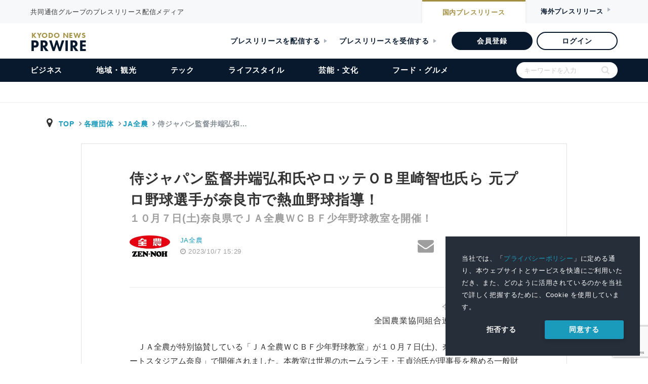

--- FILE ---
content_type: text/html; charset=UTF-8
request_url: https://kyodonewsprwire.jp/release/202310070763
body_size: 27923
content:
<!DOCTYPE html>
<html lang="ja">

<head>
    <!-- Google Tag Manager -->
    <script>(function(w,d,s,l,i){w[l]=w[l]||[];w[l].push({'gtm.start':
    new Date().getTime(),event:'gtm.js'});var f=d.getElementsByTagName(s)[0],
    j=d.createElement(s),dl=l!='dataLayer'?'&l='+l:'';j.async=true;j.src=
    'https://www.googletagmanager.com/gtm.js?id='+i+dl;f.parentNode.insertBefore(j,f);
    })(window,document,'script','dataLayer','GTM-54R7QVF');</script>
    <!-- End Google Tag Manager -->
    <meta charset="utf-8">
    <title>侍ジャパン監督井端弘和氏やロッテＯＢ里崎智也氏ら 元プロ野球選手が奈良市で熱血野球指導！ | JA全農のプレスリリース | 共同通信PRワイヤー</title>
    <meta name="description" content="共同通信グループのプレスリリース配信メディア" />
    <meta name="robots" content="max-image-preview:large" />
    <link rel="apple-touch-icon" href="https://kyodonewsprwire.jp/v2/img/apple-touch-icon.png">
    <link rel="icon" href="https://kyodonewsprwire.jp/v2/img/favicon.png">
    <meta name="msapplication-TileColor" content="#003366">
    <meta name="msapplication-TileImage" content="https://kyodonewsprwire.jp/v2/img/win8-tile-icon.png">
    <meta name="theme-color" content="#003366">
    <meta name="format-detection" content="telephone=no" />
    <meta name="viewport" content="width=device-width">
    <meta name="viewport" content="width=device-width, initial-scale=1">
    <meta property="og:type" content="article" />
<meta property="og:site_name" content="共同通信PRワイヤー" />
<meta property="og:title" content="侍ジャパン監督井端弘和氏やロッテＯＢ里崎智也氏ら 元プロ野球選手が奈良市で熱血野球指導！" />
<meta property="og:description" content=" 　ＪＡ全農が特別協賛している「ＪＡ全農ＷＣＢＦ少年野球教室」が１０月７日(土)、奈良県奈良市の「ロートスタジアム奈良」で開催されました。本教室は世界のホームラン王・王貞治氏が理事長を務める一般財団法..." />
<meta property="og:url" content="https://kyodonewsprwire.jp/release/202310070763" />
<meta property="og:image" content="https://kyodonewsprwire.jp/prwfile/release/M102845/202310070763/_prw_PI19lg_t7r548Ye.png" />
<meta property="fb:app_id" content="904110953100842" />
<meta property="fb:pages" content="197073953666193" />
<meta property="twitter:card" content="summary_large_image" />
<meta property="twitter:image:alt" content="侍ジャパン監督井端弘和氏やロッテＯＢ里崎智也氏ら 元プロ野球選手が奈良市で熱血野球指導！" />

<meta itemprop="image" content="https://kyodonewsprwire.jp/prwfile/release/M102845/202310070763/_prw_PI19lg_t7r548Ye.png" />
     <script type="application/ld+json">
{
  "@context": "https://schema.org",
  "@type": "NewsArticle",
  "headline": "侍ジャパン監督井端弘和氏やロッテＯＢ里崎智也氏ら 元プロ野球選手が奈良市で熱血野球指導！",
  "description": " 　ＪＡ全農が特別協賛している「ＪＡ全農ＷＣＢＦ少年野球教室」が１０月７日(土)、奈良県奈良市の「ロートスタジアム奈良」で開催されました。本教室は世界のホームラン王・王貞治氏が理事長を務める一般財団法...",
  "url": "https://kyodonewsprwire.jp/release/202310070763",
  "mainEntityOfPage": {
    "@type": "WebPage",
    "@id": "https://kyodonewsprwire.jp/release/202310070763"
  },
  "author": {
    "@type": "Organization",
    "name": "全国農業協同組合連合会"
  },
  "publisher": {
    "@type": "Organization",
    "name": "共同通信PRワイヤー",
    "logo": {
      "@type": "ImageObject",
      "url": "https://kyodonewsprwire.jp/v2/img/apple-touch-icon.png",
      "width": 600,
      "height": 60
    }
  },
  "datePublished": "2023-10-07T15:29:28+09:00",
  "dateModified": "2023-10-07T14:30:54+09:00",
  "image": {
    "@type": "ImageObject",
    "url": "https://kyodonewsprwire.jp/prwfile/release/M102845/202310070763/_prw_PI19lg_t7r548Ye.png",
    "width": 800,
    "height": 533
  }
}
</script>
    <link rel="stylesheet preload prefetch" as="style" media="all" type="text/css" href="https://kyodonewsprwire.jp/assets/styles/fontawesome4.css?t=1747121130">

        <link rel="stylesheet preload prefetch" as="style" media="all" type="text/css" href="https://kyodonewsprwire.jp/assets/styles/icon.css?t=1747121131">

        <link rel="stylesheet preload prefetch" as="style" media="all" type="text/css" href="https://kyodonewsprwire.jp/assets/styles/bootstrap.css?t=1747121130">

        <link rel="stylesheet preload prefetch" as="style" media="all" type="text/css" href="https://kyodonewsprwire.jp/assets/styles/mdb.min.css?t=1747121131">

        <link rel="stylesheet preload prefetch" as="style" media="all" type="text/css" href="https://kyodonewsprwire.jp/assets/styles/style.css?t=1747121131">

        <link rel="stylesheet preload prefetch" as="style" media="all" type="text/css" href="https://kyodonewsprwire.jp/assets/styles/release.css?t=1747121131">

<link rel="stylesheet preload prefetch" as="style" media="all" type="text/css" href="https://fonts.googleapis.com/icon?family=Material+Icons&amp;display=swap">

<link rel="stylesheet" href="https://use.typekit.net/ybp7eyz.css">
<link rel="stylesheet" type="text/css" href="https://kyodonewsprwire.jp/v2/css/swiper-bundle.min.css?t=1747121131">
<link rel="stylesheet" type="text/css" href="https://kyodonewsprwire.jp/v2/css/common.css?t=1747121131">

    <link rel="stylesheet" type="text/css" href="https://cdn.jsdelivr.net/npm/cookieconsent@3/build/cookieconsent.min.css">
    <style>
        .cc-window a {
            color: #1B9BBC;
            transition: 0.3s;
        }
        .pt_item .list dl.large-image dt {
            width: calc(100% - 90px);
        }
        .pt_item .list dl.large-image dd {
            width: 90px;
        }
    </style>
</head>
<body>
    <!-- Google Tag Manager (noscript) -->
    <noscript><iframe src="https://www.googletagmanager.com/ns.html?id=GTM-54R7QVF"
    height="0" width="0" style="display:none;visibility:hidden"></iframe></noscript>
    <!-- End Google Tag Manager (noscript) -->
    <div id="wrapper">        
        <header id="header">
    <div id="header_top">
        <div class="inner">
            <p>共同通信グループのプレスリリース配信メディア</p>
            <div class="btn_item">
                <a href="https://kyodonewsprwire.jp" class="nai">国内<span>プレスリリース</span></a>
                <a class="gai">海外<span>プレスリリース</span></a>
            </div>
        </div>
    </div>
    <div class="header_item">
        <a href="https://kyodonewsprwire.jp">
            <div class="logo_item">
                <h1 class="logo">
                    KYODO NEWS
                    <span>PRWIRE</span>
                </h1>
            </div>
        </a>
        <div class="admin_btn_item">
            <a href="https://kyodonewsprwire.jp/corp" class="txt_btn m_r_24">プレスリリースを配信する</a>
            <a href="https://kyodonewsprwire.jp/corp/press" class="txt_btn m_r_30">プレスリリースを受信する</a>
            <a href="https://kyodonewsprwire.jp/form/member-registration?p_campaign=2024prwire" class="bg_btn" target="_blank">会員登録</a>
            <a href="https://kyodonewsprwire.jp/member/login.do" class="border_btn">ログイン</a>
        </div>
    </div><!-- /header -->
    <div class="menu_item">
        <div id="menu_list_item">
            <ul id="menu_list">
            <li class="sp">
                <form method="get" action="https://kyodonewsprwire.jp/search" class="search_container">
                    <input type="text" name="s" size="25" placeholder="キーワードを入力">
                    <input type="submit" value="">
                </form>
            </li>
            <li class="sp"><a href="https://kyodonewsprwire.jp">トップ</a></li>
            <li><a href="https://kyodonewsprwire.jp/business">ビジネス</a></li>
            <li><a href="https://kyodonewsprwire.jp/local">地域・観光</a></li>
            <li><a href="https://kyodonewsprwire.jp/tech">テック</a></li>
            <li><a href="https://kyodonewsprwire.jp/lifestyle">ライフスタイル</a></li>
            <li><a href="https://kyodonewsprwire.jp/culture">芸能・文化</a></li>
            <li><a href="https://kyodonewsprwire.jp/gourmet">フード・グルメ</a></li>
            <li class="sp_admin_btn">
                <div class="sp_admin_btn_item">
                    <a href="https://kyodonewsprwire.jp/form/member-registration?p_campaign=2024prwire" class="bg_btn" >会員登録</a>
                    <a href="https://kyodonewsprwire.jp/member/login.do" class="border_btn">ログイン</a>
                    <a href="https://kyodonewsprwire.jp/corp" class="txt_btn">プレスリリースを配信する</a>
                    <a href="https://kyodonewsprwire.jp/corp/press" class="txt_btn">プレスリリースを受信する</a>
                </div>
                <div class="last_menu">
                    <a class="after_open" id="sp_menu01">各種お問い合わせ</a>
                    <ul id="sp_menuopen01" class="sub_menu">
                        <li><a href="https://kyodonewsprwire.jp/corp/member/contact" >会員登録のお問い合わせ</a></li>
                        <li><a href="https://kyodonewsprwire.jp/corp/partner/contact" >代理店のお問い合わせ</a></li>
                        <li><a href="https://kyodonewsprwire.jp/corp/cooperation_site/contact" >提携サイトのお問い合わせ</a></li>
                        <li><a href="https://kyodonewsprwire.jp/form/press-registration" >プレス登録のお申込み</a></li>
                        <li><a href="https://forms.office.com/Pages/ResponsePage.aspx?id=Dwj_oBXOIEW6ZP1apLAUGs3uhmXinPlKt0alKKBZ49xUNE04SVpSOUk1QldGREVPRTJIWERCM0ZLNSQlQCN0PWcu" >プレスリリースの内容に関するお問い合わせ</a></li>
                    </ul>
                    <a class="after_open" id="sp_menu02">PRWIREサービス</a>
                    <ul id="sp_menuopen02" class="sub_menu">
                        <li><a href="https://kyodonewsprwire.jp/corp" >国内プレスリリース配信</a></li>
                        <li><a href="https://kyodonewsprwire.jp/corp/overseas" >海外プレスリリース配信</a></li>
                        <li><a href="https://kyodonewsprwire.jp/corp/shioj" >プレスリリース講座（汐留PR塾）</a></li>
                        <li><a href="https://kyodonewsprwire.jp/corp/domestic/distribution_media" >プレスリリース配信先メディア</a></li>
                        <li><a href="https://kyodonewsprwire.jp/corp/domestic/cooperation_site" >プレスリリース掲載・提携サイト</a></li>
                    </ul>
                    <a class="after_open" id="sp_menu03">PRWIREについて</a>
                    <ul id="sp_menuopen03" class="sub_menu">
                        <li><a href="https://kyodonewsprwire.jp/information/index" >おしらせ</a></li>
                        <li><a href="https://kyodonewsprwire.jp/corp/company" >会社概要</a></li>
                        <li class="noborder"><a href="http://www.kyodonews.jp/company/group.html" >共同通信グループ</a></li>
                    </ul>
                </div>
            </li>
            <li class="pc">
                <form method="get" action="https://kyodonewsprwire.jp/search" class="search_container">
                    <input type="text" name="s" size="25" placeholder="キーワードを入力">
                    <input type="submit" value="">
                </form>
            </li></ul>
        </div>
    </div>
    <div id="menuBtn"><span></span><span></span><span></span></div>
    <div id="menu_logo" class="hide">
        <p class="txt">共同通信グループのプレスリリース配信メディア</p>
        <div class="logo_box">
            <div class="logo">
                KYODO NEWS
                <span>PRWIRE</span>
            </div>
        </div>
    </div>
</header>        <nav class="navbar" style="display:none;"></nav>
<div id="main_fv"></div>
        <main role="main" class="mt-3 main-area">
    <!--contents-->
        <!--container-->
        <div class="breadarea">
            <div class="container-fluid">
                <div class="row">
                    <div class="col-md-12">
                        <ol class="breadcrumb justify-content-between">
                            <li class="breadcrumb-item yu-go500">
                              <i class="fa fa-map-marker fa-fw" aria-hidden="true"></i>
                              <a class="breadcrumb-item txt-blue" href="https://kyodonewsprwire.jp">TOP</a>
                                                                <a class="breadcrumb-item" href="https://kyodonewsprwire.jp/industry/0">各種団体</a>
                                  <a class="breadcrumb-item" href="https://kyodonewsprwire.jp/author/H101180">JA全農</a>
                                                            <span class="breadcrumb-item active">侍ジャパン監督井端弘和&hellip;</span>
                            </li>
                        </ol>
                    </div>
                </div><!--/ row-->
            </div>
        </div><!--breadarea-->
        <div class="container single-area">
            <!--記事詳細エリア-->
            <div class="row justify-content-center single-inner">
                <div class="col-12 col-md-10 mt-0 mt-md-5 mb-3">
                    <header>
                        <h1 class="release-catch">侍ジャパン監督井端弘和氏やロッテＯＢ里崎智也氏ら 元プロ野球選手が奈良市で熱血野球指導！</h1>
<h2 class="release-title">１０月７日(土)奈良県でＪＡ全農ＷＣＢＦ少年野球教室を開催！</h2>
                    </header>
                </div>
                <!--header-bottom meta-->
                <div class="col-12 col-md-10 mb-4 mb-md-5">
                    <div class="row">
                        <div class="col-12 col-sm-6">
                            <div class="row flex-center justify-content-start">
                                <!--logoarea-->
                                                                                                    <div class="col-3 pr-0">
                                        <img class="img-fluid mx-auto d-block" src="https://cdn.kyodonewsprwire.jp/prwfile/release/M102845/file/_prw_logo_thumbnail_jmCO.jpg">
                                    </div>
                                
                                <div class="col-3 text-nowrap grey-text small logoarea-single">
                                                                            <p class="releae-up-company">
                                            <a href="https://kyodonewsprwire.jp/author/H101180" target="_blank" rel="nofollow">
                                                JA全農
                                            </a>
                                        </p>
                                                                        <p class="releae-up-date"><i class="fa fa-clock-o"></i>
                                                                                <time datetime="2023-10-07T15:29:28+09:00">2023/10/7 15:29</time>
                                    </p>
                                </div>
                                <!--/logoarea-->
                            </div>
                        </div>
                        <!--snsarea-->
                        <div id="fb-root"></div>
<script>(function(d, s, id) {
  var js, fjs = d.getElementsByTagName(s)[0];
  if (d.getElementById(id)) return;
  js = d.createElement(s); js.id = id;
  js.src = 'https://connect.facebook.net/ja_JP/sdk.js#xfbml=1&version=v2.11';
  fjs.parentNode.insertBefore(js, fjs);
}(document, 'script', 'facebook-jssdk'));</script>
<div class="col-12 col-sm-6 text-right pl-0 mt-2 mt-md-0 text-nowrap top-snsarea">
    <div class="fb-like mr-2" data-href="https://kyodonewsprwire.jp/release/202310070763" data-layout="box_count" data-action="like" data-size="small" data-show-faces="true" data-share="false"></div>
    <a href="mailto:?subject=シェア:侍ジャパン監督井端弘和氏やロッテＯＢ里崎智也氏ら 元プロ野球選手が奈良市で熱血野球指導！&body=https%3A%2F%2Fkyodonewsprwire.jp%2Frelease%2F202310070763%0A---%0Aプレスリリース/ニュースリリース配信の『共同通信PRWire』%0Ahttps://kyodonewsprwire.jp/"><i class="fa fa-envelope grey-text fa-2x" aria-hidden="true"></i></a>
    <a href="http://twitter.com/share?text=%E4%BE%8D%E3%82%B8%E3%83%A3%E3%83%91%E3%83%B3%E7%9B%A3%E7%9D%A3%E4%BA%95%E7%AB%AF%E5%BC%98%E5%92%8C%E6%B0%8F%E3%82%84%E3%83%AD%E3%83%83%E3%83%86%EF%BC%AF%EF%BC%A2%E9%87%8C%E5%B4%8E%E6%99%BA%E4%B9%9F%E6%B0%8F%E3%82%89%20%E5%85%83%E3%83%97%E3%83%AD%E9%87%8E%E7%90%83%E9%81%B8%E6%89%8B%E3%81%8C%E5%A5%88%E8%89%AF%E5%B8%82%E3%81%A7%E7%86%B1%E8%A1%80%E9%87%8E%E7%90%83%E6%8C%87%E5%B0%8E%EF%BC%81&url=https%3A%2F%2Fkyodonewsprwire.jp%2Frelease%2F202310070763" rel="nofollow" target="_blank"><i class="fa fa-twitter fa-fw tw-ic fa-2x" aria-hidden="true"></i></a>
    <a href="http://www.facebook.com/share.php?u=https%3A%2F%2Fkyodonewsprwire.jp%2Frelease%2F202310070763" target="_blank"><i class="fa fa-facebook fb-ic fa-2x" aria-hidden="true"></i></a>
    <a href="" id="snsother" data-toggle="dropdown" aria-haspopup="true" aria-expanded="false"><i class="fa fa-ellipsis-h grey-text grey-text fa-fw fa-2x" aria-hidden="true"></i></a>
    <!--Menu-->
    <div class="dropdown-menu p-2 animated fadeIn top-snsarea">
        <!--linkedin-->
        <a href="http://www.linkedin.com/shareArticle?mini=true&url=https%3A%2F%2Fkyodonewsprwire.jp%2Frelease%2F202310070763" target="_blank" class="ml-1 mr-1"><img src="/assets/images/sns/linkedin.svg" alt="" width="24"></a>
        <!--rakuten-->
        <a href="javascript:(function(){window.open('https://socialnews.rakuten.co.jp/submit?url='+encodeURIComponent('https://kyodonewsprwire.jp/release/202310070763'));})()" class="mr-1"><img src="/assets/images/sns/sb3.svg" alt="楽天SocialNewsに投稿！" title="楽天SocialNewsに投稿！" border="0" width="24"></a>
        <!--mixi-->
        <a href="javascript:void(0);" onclick="window.open('https://mixi.jp/share.pl?u=https%3A%2F%2Fkyodonewsprwire.jp%2Frelease%2F202310070763&k=06e4398c496b62975f7c7cc27c134e708ed5603c','share',['width=632','height=456','location=yes','resizable=yes','toolbar=no','menubar=no','scrollbars=no','status=no'].join(','));" class="mr-1"><img src="/assets/images/sns/mixi.svg" width="24"></a>
        <!--hatena-->
        <a href="http://b.hatena.ne.jp/entry/s/kyodonewsprwire.jp/release/202310070763" target="_blank"><img src="/assets/images/sns/hatena.svg" width="24"></a>
    </div>
    </div>
                        <!--snsarea-->
                    </div>
                </div><!--/ header-bottom meta-->

                <!--記事-->
                <div class="col-12 col-md-10 release-sub-area">
                    <p class="release-sub-body"></p>
                                                        </div>

                <div class="col-12 col-md-10">
                    <p class="border border-bottom-0 border-right-0 border-left-0 mt-2 mb-4"></p>
                    <div class="release-date">
<p>令和５年１０月７日</p>
</div>
<div class="release-company">
<p>全国農業協同組合連合会（ＪＡ全農）</p></div>
<div class="release-body">
<p>　ＪＡ全農が特別協賛している「ＪＡ全農ＷＣＢＦ少年野球教室」が１０月７日(土)、奈良県奈良市の「ロートスタジアム奈良」で開催されました。本教室は世界のホームラン王・王貞治氏が理事長を務める一般財団法人世界少年野球推進財団（ＷＣＢＦ）が主催する教室です。</p> 
<p><span style="display: block;"><span style="display: inline-block; text-align: center; width: 768px; max-width: 100%;"><span style="display: inline-block; position: relative;"><img style="width: 100%;" src="https://cdn.kyodonewsprwire.jp/prwfile/release/M102845/202310070763/_prw_PI19lg_t7r548Ye.png" width="800" height="533" data-shiryoid="19"></span><span style="display: block; text-align: center; word-wrap: break-word;">象徴写真</span></span></span></p> 
<p>　今年で３１年目を迎えたこの教室は、元プロ野球選手が講師を務め、毎年全国各地で開催されています。奈良教室には、同市の少年野球チーム１７チーム、小学生、指導者、保護者ら合計215人が参加し、五十嵐亮太氏（ヤクルトＯＢ）、里崎智也氏（ロッテＯＢ）、井端弘和氏（中日ＯＢ）、真中満氏（ヤクルトＯＢ）の元プロ野球選手４人が直接指導を行いました。</p> 
<p>　また、開催県のＪＡならけんより各講師に「奈良県産ひのひかり」を贈呈。開校式では、真中講師が「本日はプロ野球界で活躍した講師がそろっています。楽しんで一日過ごしましょう。」とあいさつ。全農の広報・調査部 広報ＳＲ課 岡 八寿博課長は、「本教室は今年で３１年目を迎える歴史ある教室です。奈良県での開催は今回で３回目となります。貴重な機会を楽しんで過ごしてください。」とあいさつして教室がスタートしました。</p> 
<p><span class="release-text-center" style="display: block;"><span style="display: inline-block; text-align: center; width: 450px; max-width: 100%;"><span style="display: inline-block; position: relative;"><img src="https://cdn.kyodonewsprwire.jp/prwfile/release/M102845/202310070763/_prw_PI12im_W1Dm4OJR.png" width="450" height="300" data-shiryoid="12"></span><span style="display: block; text-align: center; word-wrap: break-word;">開校式であいさつする真中講師</span></span></span></p> 
<p><span class="release-text-center" style="display: block;"><span style="display: inline-block; text-align: center; width: 450px; max-width: 100%;"><span style="display: inline-block; position: relative;"><img src="https://cdn.kyodonewsprwire.jp/prwfile/release/M102845/202310070763/_prw_PI9im_s57lU492.png" width="450" height="300" data-shiryoid="9"></span><span style="display: block; text-align: center; word-wrap: break-word;">ＪＡならけんの長田聡常務理事が奈良県産ひのひかりを講師に贈呈</span></span></span></p> 
<p>　ウォーミングアップ後は、全講師で走塁の基本をレクチャー。里崎講師と五十嵐講師による投げ方の基本では「グローブをつけている方の腕が重要です。」とアドバイス。また、投手、捕手、野手のポジション別に分かれ、「投げる」「捕る」「打つ」「走る」などの基本を分かりやすく指導。子どもたちは講師のアドバイスをよく聞き、真剣な表情で取り組んでいました。</p> 
<p>　バッティングの基本では、真中講師より「タイミングを取ってトップの位置を捉えることが大切。」と子どもたちへ指導しました。井端講師もバッティングを披露しました。</p> 
<p>　元プロ野球選手の講師から熱心な指導を直接受け、充実した一日になりました。</p> 
<p><span class="release-text-center" style="display: block;"><span style="display: inline-block; text-align: center; width: 450px; max-width: 100%;"><span style="display: inline-block; position: relative;"><img src="https://cdn.kyodonewsprwire.jp/prwfile/release/M102845/202310070763/_prw_PI8im_1422zMJl.png" width="450" height="300" data-shiryoid="8"></span><span style="display: block; text-align: center; word-wrap: break-word;">ウォーミングアップをする子どもたち</span></span></span></p> 
<p><span class="release-text-center" style="display: block;"><span style="display: inline-block; text-align: center; width: 450px; max-width: 100%;"><span style="display: inline-block; position: relative;"><img src="https://cdn.kyodonewsprwire.jp/prwfile/release/M102845/202310070763/_prw_PI17im_0972Xbir.png" width="450" height="300" data-shiryoid="17"></span><span style="display: block; text-align: center; word-wrap: break-word;">投手の指導をする五十嵐講師</span></span></span></p> 
<p><span class="release-text-center" style="display: block;"><span style="display: inline-block; text-align: center; width: 450px; max-width: 100%;"><span style="display: inline-block; position: relative;"><img src="https://cdn.kyodonewsprwire.jp/prwfile/release/M102845/202310070763/_prw_PI7im_o15Jh4bK.png" width="450" height="300" data-shiryoid="7"></span><span style="display: block; text-align: center; word-wrap: break-word;">捕手の指導をする里崎講師</span></span></span></p> 
<p><span class="release-text-center" style="display: block;"><span style="display: inline-block; text-align: center; width: 450px; max-width: 100%;"><span style="display: inline-block; position: relative;"><img src="https://cdn.kyodonewsprwire.jp/prwfile/release/M102845/202310070763/_prw_PI18im_rxRCSl61.png" width="450" height="300" data-shiryoid="18"></span><span style="display: block; text-align: center; word-wrap: break-word;">内野手の指導をする井端講師</span></span></span></p> 
<p><span class="release-text-center" style="display: block;"><span style="display: inline-block; text-align: center; width: 450px; max-width: 100%;"><span style="display: inline-block; position: relative;"><img src="https://cdn.kyodonewsprwire.jp/prwfile/release/M102845/202310070763/_prw_PI14im_j2ST6wGq.png" width="450" height="300" data-shiryoid="14"></span><span style="display: block; text-align: center; word-wrap: break-word;">外野手の指導をする真中講師</span></span></span></p> 
<p><span class="release-text-center" style="display: block;"><span style="display: inline-block; text-align: center; width: 450px; max-width: 100%;"><span style="display: inline-block; position: relative;"><img src="https://cdn.kyodonewsprwire.jp/prwfile/release/M102845/202310070763/_prw_PI11im_U8i3w09y.png" width="450" height="300" data-shiryoid="11"></span><span style="display: block; text-align: center; word-wrap: break-word;">バッティングの指導をする井端講師</span></span></span></p> 
<p>　指導者講習会では、トレーナーの吉田直人氏が、ケガを予防するためのストレッチやトレーニング方法について実技を交えて講義を行いました。スポーツ栄養教室では、管理栄養士の阿部菜奈子氏が保護者を対象に成長期の子供に必要な栄養や運動時の食事の摂取などについて講義を行いました。</p> 
<p><span class="release-text-center" style="display: block;"><span style="display: inline-block; text-align: center; width: 450px; max-width: 100%;"><span style="display: inline-block; position: relative;"><img src="https://cdn.kyodonewsprwire.jp/prwfile/release/M102845/202310070763/_prw_PI15im_9YH39az0.png" width="450" height="300" data-shiryoid="15"></span><span style="display: block; text-align: center; word-wrap: break-word;">指導者向け講習会の様子</span></span></span></p> 
<p><span class="release-text-center" style="display: block;"><span style="display: inline-block; text-align: center; width: 450px; max-width: 100%;"><span style="display: inline-block; position: relative;"><img src="https://cdn.kyodonewsprwire.jp/prwfile/release/M102845/202310070763/_prw_PI6im_w9L7Z6me.png" width="450" height="300" data-shiryoid="6"></span><span style="display: block; text-align: center; word-wrap: break-word;">保護者向けスポーツ栄養教室の様子</span></span></span></p> 
<p>　また参加者全員に、ＪＡならけんより奈良県産ヒノヒカリを使用したパックご飯、協賛各社からは国産農畜産物などを提供しました。</p> 
<p>　全農はこの教室を通じて、「食」の大切さを伝えるとともに、子どもたちの夢や成長を応援していきます。</p> 
<p><span class="release-text-center" style="display: block;"><span style="display: inline-block; text-align: center; width: 450px; max-width: 100%;"><span style="display: inline-block; position: relative;"><img src="https://cdn.kyodonewsprwire.jp/prwfile/release/M102845/202310070763/_prw_PI13im_3p0NH102.png" width="450" height="300" data-shiryoid="13"></span><span style="display: block; text-align: center; word-wrap: break-word;">開校式であいさつする全農広報・調査部 広報ＳＲ課 岡課長</span></span></span></p> 
<p><span class="release-text-center" style="display: block;"><span style="display: inline-block; text-align: center; width: 450px; max-width: 100%;"><span style="display: inline-block; position: relative;"><img src="https://cdn.kyodonewsprwire.jp/prwfile/release/M102845/202310070763/_prw_PI16im_kUoTDQ24.png" width="450" height="300" data-shiryoid="16"></span><span style="display: block; text-align: center; word-wrap: break-word;">児童への参加賞</span></span></span></p> 
<p>&nbsp;</p> 
<p>■参加者への提供商品一覧</p> 
<table class="table table-bordered" style="width: 100%;" data-shiryoid="1">
<colgroup> 
<col> 
<col> 
</colgroup> 
<tbody> 
<tr> 
<td> <p>提供元</p> </td> 
<td> <p>商品名</p> </td> 
</tr> 
<tr> 
<td> <p>全国農協食品㈱</p> </td> 
<td> <p>「焙じ茶」</p> </td> 
</tr> 
<tr> 
<td> <p>全農パールライス㈱</p> </td> 
<td> <p>奈良県産ひのひかり</p> <p>フリーザーバック</p> <p>「お米で学ぶ食育Book」リーフレット</p> </td> 
</tr> 
<tr> 
<td> <p>ＪＡ全農青果センター㈱</p> </td> 
<td> <p>「みんなのやさい」けんちん汁・豚汁用</p> <p>「みんなのやさい」肉じゃが・カレー用</p> </td> 
</tr> 
<tr> 
<td> <p>ＪＡ全農たまご㈱</p> </td> 
<td> <p>ロジンバック（卵の殻をアップサイクルしたもの）</p> </td> 
</tr> 
<tr> 
<td> <p>ＪＡ全農ミートフーズ㈱</p> </td> 
<td> <p>クリアファイル</p> </td> 
</tr> 
<tr> 
<td> <p>全農チキンフーズ㈱</p> </td> 
<td> <p>巾着袋</p> <p>カトラリーセット</p> </td> 
</tr> 
<tr> 
<td> <p>雪印メグミルク㈱</p> </td> 
<td> <p>「北海道牛乳」</p> </td> 
</tr> 
<tr> 
<td> <p>ＪＡならけん</p> </td> 
<td> <p>奈良県産ヒノヒカリを使用したパックご飯</p> </td> 
</tr> 
</tbody> 
</table> 
<p>&nbsp;</p> 
<p>■<strong class="release-text-font-bold">野球教室概要について</strong></p> 
<p>ＪＡ全農は、子どもたちの健やかな心身の成長と、未来の夢を応援することを目的に、王貞治氏が理事長を務める一般財団法人世界少年野球推進財団（ＷＣＢＦ）が主催する「ＪＡ全農ＷＣＢＦ少年野球教室」に特別協賛しています。本教室は、野球の技術指導だけでなく、指導者や保護者を対象とした講習も行っています。</p> 
<p>ＷＣＢＦは、少年野球の世界的な普及を促進し、1992年に王貞治氏とハンク・アーロン氏の日米野球界を代表するホームランバッター２名の提唱により設立しました。ＪＡ全農グループでは1993年より本教室を全国各地で開催し、2023年度で３１年目となります。</p> 
<p>&nbsp;</p> 
<p>■<strong class="release-text-font-bold">協賛</strong></p> 
<p>全国農協食品㈱、全農パールライス㈱、ＪＡ全農青果センター㈱、ＪＡ全農たまご㈱、</p> 
<p>ＪＡ全農ミートフーズ㈱、全農チキンフーズ㈱、雪印メグミルク㈱</p> 
<p>&nbsp;</p> 
<p>■<strong class="release-text-font-bold">X</strong><strong class="release-text-font-bold">（旧</strong><strong class="release-text-font-bold">Twitter</strong><strong class="release-text-font-bold">）アカウント「全農広報部 スポーツ応援」について</strong></p> 
<p>X（旧Twitter）アカウント「全農広報部スポーツ応援（@zennoh_sports）」では、野球教室のほか、スポーツと食に関わる情報や、全農が「食」を通じてアスリートの皆さんをサポートする取り組みなどについて発信しています。本日の教室の様子も投稿しています！</p> 
<p>＜X（旧Twitter）キャンペーン＞</p> 
<p>「奈良県産富有柿２Ｌサイズ１２玉入り」が当たるプレゼントキャンペーン実施中！</p> 
<p>応募期間：９月２９日（金）～１０月８日（日）</p> 
<p>②プレゼント投稿をリポスト（リツイート）</p> 
<p>　　　　</p> 
<p>＜全農広報部スポーツ応援X（旧Twitter）アカウントURL＞</p> 
<p><a href="https://twitter.com/zennoh_sports" target="_blank" rel="nofollow noopener">https://twitter.com/zennoh_sports</a></p> 
<p><span style="display: block;"><span style="display: inline-block; text-align: center; width: 160px; max-width: 100%;"><span style="display: inline-block; position: relative;"><img src="https://cdn.kyodonewsprwire.jp/prwfile/release/M102845/202310070763/_prw_PI5ic_jZwQ5MmN.jpg" width="160" height="107" data-shiryoid="5"></span><span style="display: block; text-align: center; word-wrap: break-word;">なら富有柿</span></span></span></p></div>

                    <div class="alert"><p class="small grey-text mb-0">本プレスリリースは発表元が入力した原稿をそのまま掲載しております。また、プレスリリースへのお問い合わせは発表元に直接お願いいたします。</p></div>
                </div>
                <!--記事-->

<!-- プレスリリース原文(PDF) -->	
<div class="col-10 metaarea mb-5">
<div class="d-flex justify-content-center">
<div class="col-12 col-md-8 mb-3">
<a href="https://cdn.kyodonewsprwire.jp/prwfile/release/M102845/202310070763/_prw_PR1fl_Wg1Pv6zu.pdf" class="btn btn-md btn-outline-info d-flex align-items-center justify-content-center z-depth-1-half" target="_blank">
<i class="material-icons mr-2">&#xE415;</i>
<span>プレスリリース原文(PDF)</span>
</a>
</div></div></div>
<!-- /プレスリリース原文(PDF) -->


                <!--添付画像エリア-->
                <div id="image" class="col-12 col-md-10 metaarea mb-3" data-download="1">
        <h3 class="h4-responsive pl-2">プレスリリース添付画像</h3>
        <div class="col-12 p-0">
            <div id="mdb-lightbox-ui"></div>
            <div class="prwire-lightbox">

                                    <figure class="col-6 col-md-3">

                        <a href="https://cdn.kyodonewsprwire.jp/prwfile/release/M102845/202310070763/_prw_PI5lg_90COFiKn.jpg" data-size="">
                            <span>
                                <img src="https://cdn.kyodonewsprwire.jp/prwfile/release/M102845/202310070763/_prw_PI5tn_tJmK9uJo.jpg" class="img-fluid">
                            </span>
                       </a>

                        <div><p class="text-center small mb-0">なら富有柿</p></div>
                        <div class="image-data" style="display: none;">
                            <p class="shiryo-id">5</p>
                            <p class="file-name">なら富有柿.jpg</p>
                            <p class="small">https://cdn.kyodonewsprwire.jp/prwfile/release/M102845/202310070763/_prw_PI5tn_tJmK9uJo.jpg</p>
                            <p class="normal">https://cdn.kyodonewsprwire.jp/prwfile/release/M102845/202310070763/_prw_PI5im_8r92H6q3.jpg</p>
                            <p class="large">https://cdn.kyodonewsprwire.jp/prwfile/release/M102845/202310070763/_prw_PI5lg_90COFiKn.jpg</p>
                            <p class="original">https://cdn.kyodonewsprwire.jp/prwfile/release/M102845/202310070763/_prw_PI5fl_Z9XPLCG1.jpg</p>
                        </div>
                                            </figure>
                                    <figure class="col-6 col-md-3">

                        <a href="https://cdn.kyodonewsprwire.jp/prwfile/release/M102845/202310070763/_prw_PI6lg_dApHoi9T.png" data-size="">
                            <span>
                                <img src="https://cdn.kyodonewsprwire.jp/prwfile/release/M102845/202310070763/_prw_PI6tn_8F775a9l.png" class="img-fluid">
                            </span>
                       </a>

                        <div><p class="text-center small mb-0">保護者向けスポーツ栄養教室の様子</p></div>
                        <div class="image-data" style="display: none;">
                            <p class="shiryo-id">6</p>
                            <p class="file-name">保護者向けスポーツ栄養教室の様子.png</p>
                            <p class="small">https://cdn.kyodonewsprwire.jp/prwfile/release/M102845/202310070763/_prw_PI6tn_8F775a9l.png</p>
                            <p class="normal">https://cdn.kyodonewsprwire.jp/prwfile/release/M102845/202310070763/_prw_PI6im_w9L7Z6me.png</p>
                            <p class="large">https://cdn.kyodonewsprwire.jp/prwfile/release/M102845/202310070763/_prw_PI6lg_dApHoi9T.png</p>
                            <p class="original">https://cdn.kyodonewsprwire.jp/prwfile/release/M102845/202310070763/_prw_PI6fl_d4w0pd8v.png</p>
                        </div>
                                            </figure>
                                    <figure class="col-6 col-md-3">

                        <a href="https://cdn.kyodonewsprwire.jp/prwfile/release/M102845/202310070763/_prw_PI7lg_Y65l3EW7.png" data-size="">
                            <span>
                                <img src="https://cdn.kyodonewsprwire.jp/prwfile/release/M102845/202310070763/_prw_PI7tn_xC8lEivV.png" class="img-fluid">
                            </span>
                       </a>

                        <div><p class="text-center small mb-0">捕手の指導をする里崎講師</p></div>
                        <div class="image-data" style="display: none;">
                            <p class="shiryo-id">7</p>
                            <p class="file-name">捕手の指導をする里崎講師.png</p>
                            <p class="small">https://cdn.kyodonewsprwire.jp/prwfile/release/M102845/202310070763/_prw_PI7tn_xC8lEivV.png</p>
                            <p class="normal">https://cdn.kyodonewsprwire.jp/prwfile/release/M102845/202310070763/_prw_PI7im_o15Jh4bK.png</p>
                            <p class="large">https://cdn.kyodonewsprwire.jp/prwfile/release/M102845/202310070763/_prw_PI7lg_Y65l3EW7.png</p>
                            <p class="original">https://cdn.kyodonewsprwire.jp/prwfile/release/M102845/202310070763/_prw_PI7fl_Y1fa2pFK.png</p>
                        </div>
                                            </figure>
                                    <figure class="col-6 col-md-3">

                        <a href="https://cdn.kyodonewsprwire.jp/prwfile/release/M102845/202310070763/_prw_PI8lg_AR0PHVAr.png" data-size="">
                            <span>
                                <img src="https://cdn.kyodonewsprwire.jp/prwfile/release/M102845/202310070763/_prw_PI8tn_vC75xNK7.png" class="img-fluid">
                            </span>
                       </a>

                        <div><p class="text-center small mb-0">ウォーミングアップをする子どもたち</p></div>
                        <div class="image-data" style="display: none;">
                            <p class="shiryo-id">8</p>
                            <p class="file-name">ウォーミングアップをする子どもたち.png</p>
                            <p class="small">https://cdn.kyodonewsprwire.jp/prwfile/release/M102845/202310070763/_prw_PI8tn_vC75xNK7.png</p>
                            <p class="normal">https://cdn.kyodonewsprwire.jp/prwfile/release/M102845/202310070763/_prw_PI8im_1422zMJl.png</p>
                            <p class="large">https://cdn.kyodonewsprwire.jp/prwfile/release/M102845/202310070763/_prw_PI8lg_AR0PHVAr.png</p>
                            <p class="original">https://cdn.kyodonewsprwire.jp/prwfile/release/M102845/202310070763/_prw_PI8fl_J3MR976N.png</p>
                        </div>
                                            </figure>
                                    <figure class="col-6 col-md-3">

                        <a href="https://cdn.kyodonewsprwire.jp/prwfile/release/M102845/202310070763/_prw_PI9lg_N7rBRKXq.png" data-size="">
                            <span>
                                <img src="https://cdn.kyodonewsprwire.jp/prwfile/release/M102845/202310070763/_prw_PI9tn_937x4Z18.png" class="img-fluid">
                            </span>
                       </a>

                        <div><p class="text-center small mb-0">ＪＡならけんの長田聡常務理事が奈良県産ひのひかりを講師に贈呈</p></div>
                        <div class="image-data" style="display: none;">
                            <p class="shiryo-id">9</p>
                            <p class="file-name">ＪＡならけんの長田聡常務理事が奈良県産ひのひかりを講師に贈呈.png</p>
                            <p class="small">https://cdn.kyodonewsprwire.jp/prwfile/release/M102845/202310070763/_prw_PI9tn_937x4Z18.png</p>
                            <p class="normal">https://cdn.kyodonewsprwire.jp/prwfile/release/M102845/202310070763/_prw_PI9im_s57lU492.png</p>
                            <p class="large">https://cdn.kyodonewsprwire.jp/prwfile/release/M102845/202310070763/_prw_PI9lg_N7rBRKXq.png</p>
                            <p class="original">https://cdn.kyodonewsprwire.jp/prwfile/release/M102845/202310070763/_prw_PI9fl_8wmDiEK9.png</p>
                        </div>
                                            </figure>
                                    <figure class="col-6 col-md-3">

                        <a href="https://cdn.kyodonewsprwire.jp/prwfile/release/M102845/202310070763/_prw_PI10lg_4Jp24DB5.png" data-size="">
                            <span>
                                <img src="https://cdn.kyodonewsprwire.jp/prwfile/release/M102845/202310070763/_prw_PI10tn_5t34joBq.png" class="img-fluid">
                            </span>
                       </a>

                        <div><p class="text-center small mb-0">MicrosoftTeams-image (3)</p></div>
                        <div class="image-data" style="display: none;">
                            <p class="shiryo-id">10</p>
                            <p class="file-name">MicrosoftTeams-image (3).png</p>
                            <p class="small">https://cdn.kyodonewsprwire.jp/prwfile/release/M102845/202310070763/_prw_PI10tn_5t34joBq.png</p>
                            <p class="normal">https://cdn.kyodonewsprwire.jp/prwfile/release/M102845/202310070763/_prw_PI10im_4O58o35r.png</p>
                            <p class="large">https://cdn.kyodonewsprwire.jp/prwfile/release/M102845/202310070763/_prw_PI10lg_4Jp24DB5.png</p>
                            <p class="original">https://cdn.kyodonewsprwire.jp/prwfile/release/M102845/202310070763/_prw_PI10fl_J6s4ghwc.png</p>
                        </div>
                                            </figure>
                                    <figure class="col-6 col-md-3">

                        <a href="https://cdn.kyodonewsprwire.jp/prwfile/release/M102845/202310070763/_prw_PI11lg_5zcdf702.png" data-size="">
                            <span>
                                <img src="https://cdn.kyodonewsprwire.jp/prwfile/release/M102845/202310070763/_prw_PI11tn_4K0cp1rb.png" class="img-fluid">
                            </span>
                       </a>

                        <div><p class="text-center small mb-0">バッティングの指導をする井端講師</p></div>
                        <div class="image-data" style="display: none;">
                            <p class="shiryo-id">11</p>
                            <p class="file-name">バッティングの指導をする井端講師.png</p>
                            <p class="small">https://cdn.kyodonewsprwire.jp/prwfile/release/M102845/202310070763/_prw_PI11tn_4K0cp1rb.png</p>
                            <p class="normal">https://cdn.kyodonewsprwire.jp/prwfile/release/M102845/202310070763/_prw_PI11im_U8i3w09y.png</p>
                            <p class="large">https://cdn.kyodonewsprwire.jp/prwfile/release/M102845/202310070763/_prw_PI11lg_5zcdf702.png</p>
                            <p class="original">https://cdn.kyodonewsprwire.jp/prwfile/release/M102845/202310070763/_prw_PI11fl_P7opOi4J.png</p>
                        </div>
                                            </figure>
                                    <figure class="col-6 col-md-3">

                        <a href="https://cdn.kyodonewsprwire.jp/prwfile/release/M102845/202310070763/_prw_PI12lg_yGbIk4ZH.png" data-size="">
                            <span>
                                <img src="https://cdn.kyodonewsprwire.jp/prwfile/release/M102845/202310070763/_prw_PI12tn_bvysSP6B.png" class="img-fluid">
                            </span>
                       </a>

                        <div><p class="text-center small mb-0">開校式であいさつする真中講師</p></div>
                        <div class="image-data" style="display: none;">
                            <p class="shiryo-id">12</p>
                            <p class="file-name">開校式であいさつする真中講師.png</p>
                            <p class="small">https://cdn.kyodonewsprwire.jp/prwfile/release/M102845/202310070763/_prw_PI12tn_bvysSP6B.png</p>
                            <p class="normal">https://cdn.kyodonewsprwire.jp/prwfile/release/M102845/202310070763/_prw_PI12im_W1Dm4OJR.png</p>
                            <p class="large">https://cdn.kyodonewsprwire.jp/prwfile/release/M102845/202310070763/_prw_PI12lg_yGbIk4ZH.png</p>
                            <p class="original">https://cdn.kyodonewsprwire.jp/prwfile/release/M102845/202310070763/_prw_PI12fl_OPn4KGYP.png</p>
                        </div>
                                            </figure>
                                    <figure class="col-6 col-md-3">

                        <a href="https://cdn.kyodonewsprwire.jp/prwfile/release/M102845/202310070763/_prw_PI13lg_3apkJDff.png" data-size="">
                            <span>
                                <img src="https://cdn.kyodonewsprwire.jp/prwfile/release/M102845/202310070763/_prw_PI13tn_2o6yD2k3.png" class="img-fluid">
                            </span>
                       </a>

                        <div><p class="text-center small mb-0">開校式であいさつする全農広報・調査部 広報ＳＲ課 岡課長</p></div>
                        <div class="image-data" style="display: none;">
                            <p class="shiryo-id">13</p>
                            <p class="file-name">開校式であいさつする全農広報・調査部 広報ＳＲ課 岡課長.png</p>
                            <p class="small">https://cdn.kyodonewsprwire.jp/prwfile/release/M102845/202310070763/_prw_PI13tn_2o6yD2k3.png</p>
                            <p class="normal">https://cdn.kyodonewsprwire.jp/prwfile/release/M102845/202310070763/_prw_PI13im_3p0NH102.png</p>
                            <p class="large">https://cdn.kyodonewsprwire.jp/prwfile/release/M102845/202310070763/_prw_PI13lg_3apkJDff.png</p>
                            <p class="original">https://cdn.kyodonewsprwire.jp/prwfile/release/M102845/202310070763/_prw_PI13fl_fUT06016.png</p>
                        </div>
                                            </figure>
                                    <figure class="col-6 col-md-3">

                        <a href="https://cdn.kyodonewsprwire.jp/prwfile/release/M102845/202310070763/_prw_PI14lg_q6L2pSIe.png" data-size="">
                            <span>
                                <img src="https://cdn.kyodonewsprwire.jp/prwfile/release/M102845/202310070763/_prw_PI14tn_235Ub9e3.png" class="img-fluid">
                            </span>
                       </a>

                        <div><p class="text-center small mb-0">外野手の指導をする真中講師</p></div>
                        <div class="image-data" style="display: none;">
                            <p class="shiryo-id">14</p>
                            <p class="file-name">外野手の指導をする真中講師.png</p>
                            <p class="small">https://cdn.kyodonewsprwire.jp/prwfile/release/M102845/202310070763/_prw_PI14tn_235Ub9e3.png</p>
                            <p class="normal">https://cdn.kyodonewsprwire.jp/prwfile/release/M102845/202310070763/_prw_PI14im_j2ST6wGq.png</p>
                            <p class="large">https://cdn.kyodonewsprwire.jp/prwfile/release/M102845/202310070763/_prw_PI14lg_q6L2pSIe.png</p>
                            <p class="original">https://cdn.kyodonewsprwire.jp/prwfile/release/M102845/202310070763/_prw_PI14fl_bUXqIMHr.png</p>
                        </div>
                                            </figure>
                                    <figure class="col-6 col-md-3">

                        <a href="https://cdn.kyodonewsprwire.jp/prwfile/release/M102845/202310070763/_prw_PI15lg_UIWxuUgu.png" data-size="">
                            <span>
                                <img src="https://cdn.kyodonewsprwire.jp/prwfile/release/M102845/202310070763/_prw_PI15tn_VAMy9585.png" class="img-fluid">
                            </span>
                       </a>

                        <div><p class="text-center small mb-0">指導者向け講習会の様子</p></div>
                        <div class="image-data" style="display: none;">
                            <p class="shiryo-id">15</p>
                            <p class="file-name">指導者向け講習会の様子.png</p>
                            <p class="small">https://cdn.kyodonewsprwire.jp/prwfile/release/M102845/202310070763/_prw_PI15tn_VAMy9585.png</p>
                            <p class="normal">https://cdn.kyodonewsprwire.jp/prwfile/release/M102845/202310070763/_prw_PI15im_9YH39az0.png</p>
                            <p class="large">https://cdn.kyodonewsprwire.jp/prwfile/release/M102845/202310070763/_prw_PI15lg_UIWxuUgu.png</p>
                            <p class="original">https://cdn.kyodonewsprwire.jp/prwfile/release/M102845/202310070763/_prw_PI15fl_wMU6g7Tx.png</p>
                        </div>
                                            </figure>
                                    <figure class="col-6 col-md-3">

                        <a href="https://cdn.kyodonewsprwire.jp/prwfile/release/M102845/202310070763/_prw_PI16lg_r66ku4rn.png" data-size="">
                            <span>
                                <img src="https://cdn.kyodonewsprwire.jp/prwfile/release/M102845/202310070763/_prw_PI16tn_oB01Y9C0.png" class="img-fluid">
                            </span>
                       </a>

                        <div><p class="text-center small mb-0">児童への参加賞</p></div>
                        <div class="image-data" style="display: none;">
                            <p class="shiryo-id">16</p>
                            <p class="file-name">児童への参加賞.png</p>
                            <p class="small">https://cdn.kyodonewsprwire.jp/prwfile/release/M102845/202310070763/_prw_PI16tn_oB01Y9C0.png</p>
                            <p class="normal">https://cdn.kyodonewsprwire.jp/prwfile/release/M102845/202310070763/_prw_PI16im_kUoTDQ24.png</p>
                            <p class="large">https://cdn.kyodonewsprwire.jp/prwfile/release/M102845/202310070763/_prw_PI16lg_r66ku4rn.png</p>
                            <p class="original">https://cdn.kyodonewsprwire.jp/prwfile/release/M102845/202310070763/_prw_PI16fl_rDQGN41w.png</p>
                        </div>
                                            </figure>
                                    <figure class="col-6 col-md-3">

                        <a href="https://cdn.kyodonewsprwire.jp/prwfile/release/M102845/202310070763/_prw_PI17lg_wBnCTsLs.png" data-size="">
                            <span>
                                <img src="https://cdn.kyodonewsprwire.jp/prwfile/release/M102845/202310070763/_prw_PI17tn_NIwPjCw6.png" class="img-fluid">
                            </span>
                       </a>

                        <div><p class="text-center small mb-0">投手の指導をする五十嵐講師</p></div>
                        <div class="image-data" style="display: none;">
                            <p class="shiryo-id">17</p>
                            <p class="file-name">投手の指導をする五十嵐講師.png</p>
                            <p class="small">https://cdn.kyodonewsprwire.jp/prwfile/release/M102845/202310070763/_prw_PI17tn_NIwPjCw6.png</p>
                            <p class="normal">https://cdn.kyodonewsprwire.jp/prwfile/release/M102845/202310070763/_prw_PI17im_0972Xbir.png</p>
                            <p class="large">https://cdn.kyodonewsprwire.jp/prwfile/release/M102845/202310070763/_prw_PI17lg_wBnCTsLs.png</p>
                            <p class="original">https://cdn.kyodonewsprwire.jp/prwfile/release/M102845/202310070763/_prw_PI17fl_1EDUMc7M.png</p>
                        </div>
                                            </figure>
                                    <figure class="col-6 col-md-3">

                        <a href="https://cdn.kyodonewsprwire.jp/prwfile/release/M102845/202310070763/_prw_PI18lg_p4IaOaCD.png" data-size="">
                            <span>
                                <img src="https://cdn.kyodonewsprwire.jp/prwfile/release/M102845/202310070763/_prw_PI18tn_vg19o4bl.png" class="img-fluid">
                            </span>
                       </a>

                        <div><p class="text-center small mb-0">内野手の指導をする井端講師</p></div>
                        <div class="image-data" style="display: none;">
                            <p class="shiryo-id">18</p>
                            <p class="file-name">内野手の指導をする井端講師.png</p>
                            <p class="small">https://cdn.kyodonewsprwire.jp/prwfile/release/M102845/202310070763/_prw_PI18tn_vg19o4bl.png</p>
                            <p class="normal">https://cdn.kyodonewsprwire.jp/prwfile/release/M102845/202310070763/_prw_PI18im_rxRCSl61.png</p>
                            <p class="large">https://cdn.kyodonewsprwire.jp/prwfile/release/M102845/202310070763/_prw_PI18lg_p4IaOaCD.png</p>
                            <p class="original">https://cdn.kyodonewsprwire.jp/prwfile/release/M102845/202310070763/_prw_PI18fl_yP6bOToQ.png</p>
                        </div>
                                            </figure>
                                    <figure class="col-6 col-md-3">

                        <a href="https://cdn.kyodonewsprwire.jp/prwfile/release/M102845/202310070763/_prw_PI19lg_t7r548Ye.png" data-size="">
                            <span>
                                <img src="https://cdn.kyodonewsprwire.jp/prwfile/release/M102845/202310070763/_prw_PI19tn_M8HuXDVB.png" class="img-fluid">
                            </span>
                       </a>

                        <div><p class="text-center small mb-0">象徴写真</p></div>
                        <div class="image-data" style="display: none;">
                            <p class="shiryo-id">19</p>
                            <p class="file-name">象徴写真.png</p>
                            <p class="small">https://cdn.kyodonewsprwire.jp/prwfile/release/M102845/202310070763/_prw_PI19tn_M8HuXDVB.png</p>
                            <p class="normal">https://cdn.kyodonewsprwire.jp/prwfile/release/M102845/202310070763/_prw_PI19im_JYo9Roq5.png</p>
                            <p class="large">https://cdn.kyodonewsprwire.jp/prwfile/release/M102845/202310070763/_prw_PI19lg_t7r548Ye.png</p>
                            <p class="original">https://cdn.kyodonewsprwire.jp/prwfile/release/M102845/202310070763/_prw_PI19fl_W8xx3775.png</p>
                        </div>
                                            </figure>
                
            </div>
        </div>
    </div>
            <div class="col-md-10 mb-5"><div class="more-area">
            <form method="POST" action="https://kyodonewsprwire.jp/release/images/202310070763" accept-charset="UTF-8" id="images_download"><input name="_token" type="hidden" value="b2IfVdldjV5aZdE0iCSlWARg4NqzkTrnWfSTYPpA">
            <button type="button" id="submitBtn" class="btn btn-block btn-info info-color-dark m-0 yu-go700 ms-meiryo">画像を一括してダウンロード</button>
            <input id="recaptha" name="recaptha" type="hidden">
        </form>
        </div></div>
                    <!--添付画像エリア-->

                <!--添付動画エリア-->
                                <!--添付動画エリア-->

<!-- テーマ、ジャンル、エリア、キーワード -->
<div class="col-10 metaarea mb-5">

<div class="d-flex mb-3">
        <ul class="list-group mr-md-2 col-12">
                            <li class="list-group-item d-flex justify-content-start">
                    <i class="material-icons md-24 grey-text mr-3">&#xE164;</i>
                    <span>テーマ<br>
                        <small class="grey-text">
                                                                                                                        <a href="https://kyodonewsprwire.jp/category/105">
                                    イベント・セミナー・展示会
                                </a>
                                                                                    </small>
                    </span>
                </li>
                                        <li class="list-group-item d-flex justify-content-start">
                    <i class="material-icons md-24 grey-text mr-3">&#xE85D;</i>
                    <span>ジャンル<br>
                        <small class="grey-text">
                                                                                                                        <a href="https://kyodonewsprwire.jp/category/222">
                                    スポーツ全般
                                </a>
                                                                                                                                、
                                                                <a href="https://kyodonewsprwire.jp/category/226">
                                    学校教育
                                </a>
                                                                                                                                、
                                                                <a href="https://kyodonewsprwire.jp/category/241">
                                    広告・マーケティング・広報
                                </a>
                                                                                                                                、
                                                                <a href="https://kyodonewsprwire.jp/category/245">
                                    農林・畜産・林業
                                </a>
                                                                                    </small>
                    </span>
                </li>
                                        <li class="list-group-item d-flex justify-content-start">
                    <i class="material-icons md-24 grey-text mr-3">&#xE0C8;</i>
                    <span>エリア<br>
                        <small class="grey-text">
                                                                                                                        <a href="https://kyodonewsprwire.jp/category/314">
                                    東京都
                                </a>
                                                                                                                                、
                                                                <a href="https://kyodonewsprwire.jp/category/331">
                                    近畿地方
                                </a>
                                                                                                                                、
                                                                <a href="https://kyodonewsprwire.jp/category/337">
                                    奈良県
                                </a>
                                                                                    </small>
                    </span>
                </li>
                                            </ul>

        
    </div><!--/d-flex-->
</div>
<!-- /テーマ、ジャンル、エリア、キーワード -->

                <!--social-->
                <div class="col-12 col-sm-10 mt-5 mb-5">
                                            <div class="card card-body z-depth-0 border pb-0">
                            <h5 class="card-title text-info text-center mb-3">このプレスリリースには、報道機関向けの情報があります。</h5>
                            <div class="row mb-3 justify-content-center">
                                <div class="col-12 col-sm-5 mb-2 mb-md-0">
                                    <a class="btn btn-block btn-info z-depth-1-half info-color-dark yu-go700 ms-meiryo" href="https://kyodonewsprwire.jp/form/press-registration"><i class="fa fa-pencil mr-1"></i> プレス登録</a>
                                </div>
                                <div class="col-12 col-sm-5">
                                    <a class="btn btn-block btn-info z-depth-1-half info-color-dark yu-go700 ms-meiryo" href="https://kyodonewsprwire.jp/press/release/202310070763"><i class="fa fa-user mr-1"></i> ログイン</a>
                                </div>
                            </div>
                            <div class="row justify-content-center">
                                <div class="col-12 col-sm-10">
                                    <p class="small">プレス会員登録を行うと、広報担当者の連絡先や、イベント・記者会見の情報など、報道機関だけに公開する情報が閲覧できるようになります。</p>
                                    <p class="text-right small"><i class="fa fa-angle-right mr-1"></i><a href="https://kyodonewsprwire.jp/corp/press/">プレスリリース受信に関するご案内</a></p>
                                </div>
                            </div>
                        </div>
                                    </div>
                <div class="col-12 flex-center">
    <div class="snsarea d-flex d-inline-flex justify-content-center flex-center">
        <div class="fb-like mr-1" data-href="https://kyodonewsprwire.jp/release/202310070763" data-layout="box_count" data-action="like" data-size="small" data-show-faces="true" data-share="false"></div>
        <a href="mailto:?subject=シェア:侍ジャパン監督井端弘和氏やロッテＯＢ里崎智也氏ら 元プロ野球選手が奈良市で熱血野球指導！&body=https%3A%2F%2Fkyodonewsprwire.jp%2Frelease%2F202310070763%0A---%0Aプレスリリース/ニュースリリース配信の『共同通信PRWire』%0Ahttps://kyodonewsprwire.jp/" class="btn btn-md bg-grey mr-1 ml-2 waves-effect waves-light"><i class="fa fa-envelope white-text fa-fw md-24" aria-hidden="true"></i></a>
        <a href="http://twitter.com/share?text=%E4%BE%8D%E3%82%B8%E3%83%A3%E3%83%91%E3%83%B3%E7%9B%A3%E7%9D%A3%E4%BA%95%E7%AB%AF%E5%BC%98%E5%92%8C%E6%B0%8F%E3%82%84%E3%83%AD%E3%83%83%E3%83%86%EF%BC%AF%EF%BC%A2%E9%87%8C%E5%B4%8E%E6%99%BA%E4%B9%9F%E6%B0%8F%E3%82%89%20%E5%85%83%E3%83%97%E3%83%AD%E9%87%8E%E7%90%83%E9%81%B8%E6%89%8B%E3%81%8C%E5%A5%88%E8%89%AF%E5%B8%82%E3%81%A7%E7%86%B1%E8%A1%80%E9%87%8E%E7%90%83%E6%8C%87%E5%B0%8E%EF%BC%81&url=https%3A%2F%2Fkyodonewsprwire.jp%2Frelease%2F202310070763" class="btn btn-md bg-tw-ic mr-1 ml-2" target="_blank"><i class="fa fa-twitter fa-fw text-white md-24" aria-hidden="true"></i></a>
        <a href="http://www.facebook.com/share.php?u=https%3A%2F%2Fkyodonewsprwire.jp%2Frelease%2F202310070763" class="btn btn-md bg-fb-ic ml-2" target="_blank"><i class="fa fa-facebook-official fa-fw text-white md-24" aria-hidden="true"></i></a>
        <a href="" class="ml-0 ml-sm-2" id="snsother" data-toggle="dropdown" aria-haspopup="true" aria-expanded="false"><i class="fa fa-ellipsis-h grey-text grey-text fa-fw fa-2x" aria-hidden="true"></i></a>
        <!--iconMenu-->
        <div class="dropdown-menu p-2 animated fadeIn bottom-snsarea">
            <!--linkedin-->
            <a href="http://www.linkedin.com/shareArticle?mini=true&url=https%3A%2F%2Fkyodonewsprwire.jp%2Frelease%2F202310070763" target="_blank" class="ml-1 mr-1"><img src="/assets/images/sns/linkedin.svg" alt="" width="24"></a>
            <!--rakuten-->
            <a href="javascript:(function(){window.open('https://socialnews.rakuten.co.jp/submit?url='+encodeURIComponent('https://kyodonewsprwire.jp/release/202310070763'));})()" class="mr-1"><img src="/assets/images/sns/sb3.svg" alt="楽天SocialNewsに投稿！" title="楽天SocialNewsに投稿！" border="0" width="24"></a>
            <!--mixi-->
            <a href="javascript:void(0);" onclick="window.open('https://mixi.jp/share.pl?u=https%3A%2F%2Fkyodonewsprwire.jp%2Frelease%2F202310070763&k=06e4398c496b62975f7c7cc27c134e708ed5603c','share',['width=632','height=456','location=yes','resizable=yes','toolbar=no','menubar=no','scrollbars=no','status=no'].join(','));"class="mr-1"><img src="/assets/images/sns/mixi.svg" width="24"></a>
            <!--hatena-->
            <a href="http://b.hatena.ne.jp/entry/s/kyodonewsprwire.jp/release/202310070763" target="_blank"><img src="/assets/images/sns/hatena.svg" width="24"></a>
        </div>
    </div>
</div>
                <div class="col-12 flex-center mb-5"></div>

                                    <!--brandarea-->
                    <div class="col-12 col-md-10 mb-5">
    <h4 class="pl-2 h5-responsive">このプレスリリースを配信した企業・団体</h4>
    <div class="card card-body z-depth-0 border">
        <div class="row">
            <div class="col-12 col-md-4 col-lg-4 pr-md-0 text-center">
                <div class="brand-area mb-4 mb-lg-0">
                    <img src="https://cdn.kyodonewsprwire.jp/prwfile/release/M102845/file/_prw_logo_image_JIWN.jpg" class="img-fluid">
                </div>
            </div>
            <div class="col-12 col-md-8 col-lg-8  pr-0">
                <ul class="list-group brand">
                    <li class="border-0 p-1 list-group-item d-flex flex-column flex-md-row justify-content-start">
                        <span class="w-25">名称</span>
                        <span>全国農業協同組合連合会</span>
                    </li>
                    <li class="border-0 p-1 list-group-item d-flex flex-column flex-md-row justify-content-start">
                        <span class="w-25">所在地</span>
                        <span>東京都</span>
                    </li>
                    <li class="border-0 p-1 list-group-item d-flex flex-column flex-md-row justify-content-start">
                        <span class="w-25">業種</span>
                        <span>各種団体</span>
                    </li>
                    <li class="border-0 p-1 list-group-item d-flex flex-column flex-md-row justify-content-start">
                        <span class="w-25">URL</span>
                        <span><a href="https://www.zennoh.or.jp/index.html" target="_blank">https://www.zennoh.or.jp/index.html</a></span>
                    </li>
                </ul>
<li id="wp_area" style="display:none !important;" class="border-0 p-1 list-group-item d-flex flex-column flex-md-row justify-content-start">
<span>
<button id="wp_add_hojin" class="btn btn-md btn-info info-color-dark yu-go700 ms-meiryo ms-meiryo waves-effect waves-light mr-1" type="button">この企業のプレスリリースを通知する</button>
<a href="https://kyodonewsprwire.jp/prwfile/contents/help/support/webpush" target="_blank"><i class="fa fa-question-circle"></i></a>
<small class="d-block mt-2">※購読している企業の確認や削除は<a href="https://kyodonewsprwire.jp/webpush" id="wppage">Webプッシュ通知設定画面</a>で行なってください</small>
</span>
</li>

            </div>
        </div>
    </div>
</div>
                    <!--brand-->
                                <div class="col-12 col-md-10 socialarea mb-5">
    <div class="row flex-center">
        <div class="col-5 col-md-5 col-lg-4 pr-0">
            <div class="image-area">
                <img src="/assets/images/kiji-social-image.png" alt="" class="object-fit-img">
            </div>
        </div>
        <div class="col-7 col-md-7 col-lg-8 text-center">
            <p class="text-corp mb-2 font-weight-bold yu-go700">SNSでも最新のプレスリリース情報をいち早く配信中</p>
            <div class="row justify-content-center ms-meiryo">
                <div class="col-12 col-lg-5 mb-2 mb-lg-0"><a href="https://twitter.com/kyodonewsprwire" class="btn btn-md btn-block bg-tw-ic yu-go500" target="_blank"><i class="fa fa-twitter fa-fw text-white mr-1 md-24" aria-hidden="true"></i><span class="md-14">x</span></a></div>
                <div class="col-12 col-lg-5"><a href="https://www.facebook.com/kyodonewsprwire/" class="btn btn-md btn-block bg-fb-ic yu-go500" target="_blank"><i class="fa fa-facebook-official fa-fw text-white mr-1 md-24" aria-hidden="true"></i><span class="md-14">facebook</span></a></div>
            </div>
        </div>
    </div>
</div>

            </div><!--/row-->
            <!--end 記事詳細エリア-->
        </div><!--end container-->

                    <div id="past" class="container">
    <!--過去のリリース-->
    <div class="row">
        <!--cardarea-->
        <div class="col-md-12 news-card-area print">
            <h3 class="h4-responsive">過去に配信したプレスリリース</h3>

            <div class="row mt-4">
                                                        <div class="col-md-6 col-lg-3">
                        <div class="card">
                            <div class="card-body pb-0">
                                <h4 class="h6 card-title">
                                    <a href="https://kyodonewsprwire.jp/release/202601263028">高校生カーリング日本一は、長野選抜（男子）と北海道選抜（女子）</a>
                                </h4>
                                <p class="card-text grey-text timearea"><i class="fa fa-fw fa-clock-o"></i>本日 15:25</p>
                            </div>
                            <!--Mask with wave-->
                            <div class="view overlay hm-zoom hm-white-slight card-image-area">
                                <img src="/assets/images/no-image.jpg" data-echo="https://cdn.kyodonewsprwire.jp/prwfile/release/M102845/202601263028/_prw_PI1tn_5E90Qo42.jpg" class="img-fluid" alt="高校生カーリング日本一は、長野選抜（男子）と北海道選抜（女子）">
                                <a href="https://kyodonewsprwire.jp/release/202601263028">
                                    <div class="mask waves-effect waves-light"></div>
                                </a>
                            </div>
                        </div><!--/card-->
                    </div><!--/col-->
                                                        <div class="col-md-6 col-lg-3">
                        <div class="card">
                            <div class="card-body pb-0">
                                <h4 class="h6 card-title">
                                    <a href="https://kyodonewsprwire.jp/release/202601252983">「全日本卓球選手権大会」 ＪＡ全農が優勝選手に国産黒毛和牛＆全農直営店舗の食事券を贈呈</a>
                                </h4>
                                <p class="card-text grey-text timearea"><i class="fa fa-fw fa-clock-o"></i>1/25 17:15</p>
                            </div>
                            <!--Mask with wave-->
                            <div class="view overlay hm-zoom hm-white-slight card-image-area">
                                <img src="/assets/images/no-image.jpg" data-echo="https://cdn.kyodonewsprwire.jp/prwfile/release/M102845/202601252983/_prw_PI1tn_12V14zz4.jpg" class="img-fluid" alt="「全日本卓球選手権大会」 ＪＡ全農が優勝選手に国産黒毛和牛＆全農直営店舗の食事券を贈呈">
                                <a href="https://kyodonewsprwire.jp/release/202601252983">
                                    <div class="mask waves-effect waves-light"></div>
                                </a>
                            </div>
                        </div><!--/card-->
                    </div><!--/col-->
                                                        <div class="col-md-6 col-lg-3">
                        <div class="card">
                            <div class="card-body pb-0">
                                <h4 class="h6 card-title">
                                    <a href="https://kyodonewsprwire.jp/release/202601232955">「全日本卓球選手権大会」 ＪＡ全農が｢ジュニアの部｣優勝選手に国産黒毛和牛＆全農直営店舗の食事券を贈呈</a>
                                </h4>
                                <p class="card-text grey-text timearea"><i class="fa fa-fw fa-clock-o"></i>1/23 18:00</p>
                            </div>
                            <!--Mask with wave-->
                            <div class="view overlay hm-zoom hm-white-slight card-image-area">
                                <img src="/assets/images/no-image.jpg" data-echo="https://cdn.kyodonewsprwire.jp/prwfile/release/M102845/202601232955/_prw_PI1tn_42Zislvl.jpg" class="img-fluid" alt="「全日本卓球選手権大会」 ＪＡ全農が｢ジュニアの部｣優勝選手に国産黒毛和牛＆全農直営店舗の食事券を贈呈">
                                <a href="https://kyodonewsprwire.jp/release/202601232955">
                                    <div class="mask waves-effect waves-light"></div>
                                </a>
                            </div>
                        </div><!--/card-->
                    </div><!--/col-->
                                                        <div class="col-md-6 col-lg-3">
                        <div class="card">
                            <div class="card-body pb-0">
                                <h4 class="h6 card-title">
                                    <a href="https://kyodonewsprwire.jp/release/202601202726">国内トップクラスの卓球選手、811名が日本一を争う！｢全日本卓球選手権大会（一般・ジュニアの部）｣が開幕 </a>
                                </h4>
                                <p class="card-text grey-text timearea"><i class="fa fa-fw fa-clock-o"></i>1/20 16:30</p>
                            </div>
                            <!--Mask with wave-->
                            <div class="view overlay hm-zoom hm-white-slight card-image-area">
                                <img src="/assets/images/no-image.jpg" data-echo="https://cdn.kyodonewsprwire.jp/prwfile/release/M102845/202601202726/_prw_PI3tn_cpkF11q4.jpg" class="img-fluid" alt="国内トップクラスの卓球選手、811名が日本一を争う！｢全日本卓球選手権大会（一般・ジュニアの部）｣が開幕 ">
                                <a href="https://kyodonewsprwire.jp/release/202601202726">
                                    <div class="mask waves-effect waves-light"></div>
                                </a>
                            </div>
                        </div><!--/card-->
                    </div><!--/col-->
                                                        <div class="col-md-6 col-lg-3">
                        <div class="card">
                            <div class="card-body pb-0">
                                <h4 class="h6 card-title">
                                    <a href="https://kyodonewsprwire.jp/release/202601132308">青森県で第２１回全農全国高等学校カーリング選手権大会が開幕！！</a>
                                </h4>
                                <p class="card-text grey-text timearea"><i class="fa fa-fw fa-clock-o"></i>1/13 10:48</p>
                            </div>
                            <!--Mask with wave-->
                            <div class="view overlay hm-zoom hm-white-slight card-image-area">
                                <img src="/assets/images/no-image.jpg" data-echo="https://cdn.kyodonewsprwire.jp/prwfile/release/M102845/202601132308/_prw_PI2tn_fXNklY17.jpg" class="img-fluid" alt="青森県で第２１回全農全国高等学校カーリング選手権大会が開幕！！">
                                <a href="https://kyodonewsprwire.jp/release/202601132308">
                                    <div class="mask waves-effect waves-light"></div>
                                </a>
                            </div>
                        </div><!--/card-->
                    </div><!--/col-->
                                                        <div class="col-md-6 col-lg-3">
                        <div class="card">
                            <div class="card-body pb-0">
                                <h4 class="h6 card-title">
                                    <a href="https://kyodonewsprwire.jp/release/202512221493">「石川佳純４７都道府県サンクスツアーin鳥取」</a>
                                </h4>
                                <p class="card-text grey-text timearea"><i class="fa fa-fw fa-clock-o"></i>2025/12/22</p>
                            </div>
                            <!--Mask with wave-->
                            <div class="view overlay hm-zoom hm-white-slight card-image-area">
                                <img src="/assets/images/no-image.jpg" data-echo="https://cdn.kyodonewsprwire.jp/prwfile/release/M102845/202512221493/_prw_PI8tn_SIob4z3z.jpg" class="img-fluid" alt="「石川佳純４７都道府県サンクスツアーin鳥取」">
                                <a href="https://kyodonewsprwire.jp/release/202512221493">
                                    <div class="mask waves-effect waves-light"></div>
                                </a>
                            </div>
                        </div><!--/card-->
                    </div><!--/col-->
                                                        <div class="col-md-6 col-lg-3">
                        <div class="card">
                            <div class="card-body pb-0">
                                <h4 class="h6 card-title">
                                    <a href="https://kyodonewsprwire.jp/release/202512211480">ＪＡ全農チビリンピック2025小学生カーリング日本一は「軽井沢ジュニア」</a>
                                </h4>
                                <p class="card-text grey-text timearea"><i class="fa fa-fw fa-clock-o"></i>2025/12/21</p>
                            </div>
                            <!--Mask with wave-->
                            <div class="view overlay hm-zoom hm-white-slight card-image-area">
                                <img src="/assets/images/no-image.jpg" data-echo="https://cdn.kyodonewsprwire.jp/prwfile/release/M102845/202512211480/_prw_PI1tn_izwx48L5.jpg" class="img-fluid" alt="ＪＡ全農チビリンピック2025小学生カーリング日本一は「軽井沢ジュニア」">
                                <a href="https://kyodonewsprwire.jp/release/202512211480">
                                    <div class="mask waves-effect waves-light"></div>
                                </a>
                            </div>
                        </div><!--/card-->
                    </div><!--/col-->
                                                        <div class="col-md-6 col-lg-3">
                        <div class="card">
                            <div class="card-body pb-0">
                                <h4 class="h6 card-title">
                                    <a href="https://kyodonewsprwire.jp/release/202512050465">ＪＡ全農がカーリングジュニア日本代表の皆さんを「ニッポンの食」でサポート</a>
                                </h4>
                                <p class="card-text grey-text timearea"><i class="fa fa-fw fa-clock-o"></i>2025/12/8</p>
                            </div>
                            <!--Mask with wave-->
                            <div class="view overlay hm-zoom hm-white-slight card-image-area">
                                <img src="/assets/images/no-image.jpg" data-echo="https://cdn.kyodonewsprwire.jp/prwfile/release/M102845/202512050465/_prw_PI1tn_DrOMSiPC.jpg" class="img-fluid" alt="ＪＡ全農がカーリングジュニア日本代表の皆さんを「ニッポンの食」でサポート">
                                <a href="https://kyodonewsprwire.jp/release/202512050465">
                                    <div class="mask waves-effect waves-light"></div>
                                </a>
                            </div>
                        </div><!--/card-->
                    </div><!--/col-->
                                                        <div class="col-md-6 col-lg-3">
                        <div class="card">
                            <div class="card-body pb-0">
                                <h4 class="h6 card-title">
                                    <a href="https://kyodonewsprwire.jp/release/202512040397">大舞台への切符をかけて戦うカーリング日本代表チームを ＪＡ全農が「ニッポンの食」でサポート！</a>
                                </h4>
                                <p class="card-text grey-text timearea"><i class="fa fa-fw fa-clock-o"></i>2025/12/5</p>
                            </div>
                            <!--Mask with wave-->
                            <div class="view overlay hm-zoom hm-white-slight card-image-area">
                                <img src="/assets/images/no-image.jpg" data-echo="https://cdn.kyodonewsprwire.jp/prwfile/release/M102845/202512040397/_prw_PI1tn_relu3bBN.jpg" class="img-fluid" alt="大舞台への切符をかけて戦うカーリング日本代表チームを ＪＡ全農が「ニッポンの食」でサポート！">
                                <a href="https://kyodonewsprwire.jp/release/202512040397">
                                    <div class="mask waves-effect waves-light"></div>
                                </a>
                            </div>
                        </div><!--/card-->
                    </div><!--/col-->
                                                        <div class="col-md-6 col-lg-3">
                        <div class="card">
                            <div class="card-body pb-0">
                                <h4 class="h6 card-title">
                                    <a href="https://kyodonewsprwire.jp/release/202512020197">「全農presents石川佳純４７都道府県サンクスツアーin鳥取」</a>
                                </h4>
                                <p class="card-text grey-text timearea"><i class="fa fa-fw fa-clock-o"></i>2025/12/3</p>
                            </div>
                            <!--Mask with wave-->
                            <div class="view overlay hm-zoom hm-white-slight card-image-area">
                                <img src="/assets/images/no-image.jpg" data-echo="https://cdn.kyodonewsprwire.jp/prwfile/release/M102845/202512020197/_prw_OI1tn_E5S3FT72.jpg" class="img-fluid" alt="「全農presents石川佳純４７都道府県サンクスツアーin鳥取」">
                                <a href="https://kyodonewsprwire.jp/release/202512020197">
                                    <div class="mask waves-effect waves-light"></div>
                                </a>
                            </div>
                        </div><!--/card-->
                    </div><!--/col-->
                                                        <div class="col-md-6 col-lg-3">
                        <div class="card">
                            <div class="card-body pb-0">
                                <h4 class="h6 card-title">
                                    <a href="https://kyodonewsprwire.jp/release/202512010098">１１月３０日から混合団体ワールドカップ2025が開幕！</a>
                                </h4>
                                <p class="card-text grey-text timearea"><i class="fa fa-fw fa-clock-o"></i>2025/12/1</p>
                            </div>
                            <!--Mask with wave-->
                            <div class="view overlay hm-zoom hm-white-slight card-image-area">
                                <img src="/assets/images/no-image.jpg" data-echo="https://cdn.kyodonewsprwire.jp/prwfile/release/M102845/202512010098/_prw_PI1tn_OUxNWIJ5.jpg" class="img-fluid" alt="１１月３０日から混合団体ワールドカップ2025が開幕！">
                                <a href="https://kyodonewsprwire.jp/release/202512010098">
                                    <div class="mask waves-effect waves-light"></div>
                                </a>
                            </div>
                        </div><!--/card-->
                    </div><!--/col-->
                                                        <div class="col-md-6 col-lg-3">
                        <div class="card">
                            <div class="card-body pb-0">
                                <h4 class="h6 card-title">
                                    <a href="https://kyodonewsprwire.jp/release/202511219627">ＪＡ全農がルーマニアで戦う卓球日本代表選手の皆さんを「ニッポンの食」で応援！ </a>
                                </h4>
                                <p class="card-text grey-text timearea"><i class="fa fa-fw fa-clock-o"></i>2025/11/25</p>
                            </div>
                            <!--Mask with wave-->
                            <div class="view overlay hm-zoom hm-white-slight card-image-area">
                                <img src="/assets/images/no-image.jpg" data-echo="https://cdn.kyodonewsprwire.jp/prwfile/release/M102845/202511219627/_prw_PI1tn_Pen9L0of.jpg" class="img-fluid" alt="ＪＡ全農がルーマニアで戦う卓球日本代表選手の皆さんを「ニッポンの食」で応援！ ">
                                <a href="https://kyodonewsprwire.jp/release/202511219627">
                                    <div class="mask waves-effect waves-light"></div>
                                </a>
                            </div>
                        </div><!--/card-->
                    </div><!--/col-->
                
                <div class="col-md-12"><div class="more-area"><a href="https://kyodonewsprwire.jp/author/H101180" class="btn btn-block btn-info info-color-dark m-0 yu-go700 ms-meiryo">もっと見る</a></div></div>
            </div><!--/row-->
        </div>
        <!--end cardarea-->
    </div><!--end row-->
</div><!--end container-->
        
    <!--end contents-->
</main>
        <div class="main_r sp">
    <div class="media_banner">
        <a href="https://kyodonewsprwire.jp/corp"><img src="https://kyodonewsprwire.jp/v2/img/media_banner.png" alt=""></a>
    </div>
    <div id="main_r_top_banner" class="media_banner">
        <a href="https://www.expo2025.or.jp/" target="_blank"><img class="img-fluid" src="https://kyodonewsprwire.jp/v2/img/banners/expo2025_0011.jpg" alt=""></a>
        <p class="banner_caption">共同通信PRWIREは、PRサプライヤーとして<br>「2025年日本国際博覧会」を応援しています</p>
    </div>
    <div class="cat_item">
        <h3 class="h3_ttl">カテゴリ検索</h3>
        <ul>
            <li>
                <a id="cat_btn01sp" class="after_open">業種</a>
                <div class="cat_list" id="cat_list01sp">
                                        <a target="_blank" href="https://kyodonewsprwire.jp/industry/014">水産・農林業</a>
                                        <a target="_blank" href="https://kyodonewsprwire.jp/industry/015">鉱業</a>
                                        <a target="_blank" href="https://kyodonewsprwire.jp/industry/016">建設業</a>
                                        <a target="_blank" href="https://kyodonewsprwire.jp/industry/017">食料品</a>
                                        <a target="_blank" href="https://kyodonewsprwire.jp/industry/018">繊維製品</a>
                                        <a target="_blank" href="https://kyodonewsprwire.jp/industry/019">パルプ・紙</a>
                                        <a target="_blank" href="https://kyodonewsprwire.jp/industry/020">化学</a>
                                        <a target="_blank" href="https://kyodonewsprwire.jp/industry/021">医薬品</a>
                                        <a target="_blank" href="https://kyodonewsprwire.jp/industry/022">石油・石炭製品</a>
                                        <a target="_blank" href="https://kyodonewsprwire.jp/industry/023">ゴム製品</a>
                                        <a target="_blank" href="https://kyodonewsprwire.jp/industry/024">ガラス・土石製品</a>
                                        <a target="_blank" href="https://kyodonewsprwire.jp/industry/025">鉄鋼</a>
                                        <a target="_blank" href="https://kyodonewsprwire.jp/industry/026">非鉄金属</a>
                                        <a target="_blank" href="https://kyodonewsprwire.jp/industry/027">金属製品</a>
                                        <a target="_blank" href="https://kyodonewsprwire.jp/industry/028">機械</a>
                                        <a target="_blank" href="https://kyodonewsprwire.jp/industry/029">電気機器</a>
                                        <a target="_blank" href="https://kyodonewsprwire.jp/industry/030">輸送用機器</a>
                                        <a target="_blank" href="https://kyodonewsprwire.jp/industry/031">精密機器</a>
                                        <a target="_blank" href="https://kyodonewsprwire.jp/industry/032">その他製品</a>
                                        <a target="_blank" href="https://kyodonewsprwire.jp/industry/033">電気・ガス業</a>
                                        <a target="_blank" href="https://kyodonewsprwire.jp/industry/034">陸運業</a>
                                        <a target="_blank" href="https://kyodonewsprwire.jp/industry/035">海運業</a>
                                        <a target="_blank" href="https://kyodonewsprwire.jp/industry/036">空運業</a>
                                        <a target="_blank" href="https://kyodonewsprwire.jp/industry/037">倉庫・運輸関連</a>
                                        <a target="_blank" href="https://kyodonewsprwire.jp/industry/0381">通信インフラ</a>
                                        <a target="_blank" href="https://kyodonewsprwire.jp/industry/0382">情報サービス・コンテンツ</a>
                                        <a target="_blank" href="https://kyodonewsprwire.jp/industry/0383">ソフトウエア・SI</a>
                                        <a target="_blank" href="https://kyodonewsprwire.jp/industry/0384">新聞・放送・出版</a>
                                        <a target="_blank" href="https://kyodonewsprwire.jp/industry/038">その他情報・通信業</a>
                                        <a target="_blank" href="https://kyodonewsprwire.jp/industry/039">卸売業</a>
                                        <a target="_blank" href="https://kyodonewsprwire.jp/industry/041">小売業</a>
                                        <a target="_blank" href="https://kyodonewsprwire.jp/industry/042">銀行業</a>
                                        <a target="_blank" href="https://kyodonewsprwire.jp/industry/043">証券業</a>
                                        <a target="_blank" href="https://kyodonewsprwire.jp/industry/044">保険業</a>
                                        <a target="_blank" href="https://kyodonewsprwire.jp/industry/045">その他金融業</a>
                                        <a target="_blank" href="https://kyodonewsprwire.jp/industry/046">不動産業</a>
                                        <a target="_blank" href="https://kyodonewsprwire.jp/industry/0471">芸術・エンタテイメント</a>
                                        <a target="_blank" href="https://kyodonewsprwire.jp/industry/0472">企業向けサービス</a>
                                        <a target="_blank" href="https://kyodonewsprwire.jp/industry/0473">消費者向けサービス</a>
                                        <a target="_blank" href="https://kyodonewsprwire.jp/industry/0474">観光</a>
                                        <a target="_blank" href="https://kyodonewsprwire.jp/industry/0475">広告・広報</a>
                                        <a target="_blank" href="https://kyodonewsprwire.jp/industry/0476">医療サービス</a>
                                        <a target="_blank" href="https://kyodonewsprwire.jp/industry/047">その他サービス業</a>
                                        <a target="_blank" href="https://kyodonewsprwire.jp/industry/0481">大学</a>
                                        <a target="_blank" href="https://kyodonewsprwire.jp/industry/0482">初等教育・中等教育</a>
                                        <a target="_blank" href="https://kyodonewsprwire.jp/industry/0483">教育サービス</a>
                                        <a target="_blank" href="https://kyodonewsprwire.jp/industry/048">その他教育</a>
                                        <a target="_blank" href="https://kyodonewsprwire.jp/industry/0001">政府・官公庁</a>
                                        <a target="_blank" href="https://kyodonewsprwire.jp/industry/0002">自治体</a>
                                        <a target="_blank" href="https://kyodonewsprwire.jp/industry/0">各種団体</a>
                                    </div>
            </li>
            <li>
                <a id="cat_btn02sp" class="after_open">テーマ</a>
                <div class="cat_list" id="cat_list02sp">
                                        <a target="_blank" href="https://kyodonewsprwire.jp/category/101">新商品・新製品</a>
                                        <a target="_blank" href="https://kyodonewsprwire.jp/category/102">新サービス</a>
                                        <a target="_blank" href="https://kyodonewsprwire.jp/category/103">新技術・研究開発・特許</a>
                                        <a target="_blank" href="https://kyodonewsprwire.jp/category/104">新店舗・新施設</a>
                                        <a target="_blank" href="https://kyodonewsprwire.jp/category/105">イベント・セミナー・展示会</a>
                                        <a target="_blank" href="https://kyodonewsprwire.jp/category/106">キャンペーン・プレゼント</a>
                                        <a target="_blank" href="https://kyodonewsprwire.jp/category/107">調査・アンケート</a>
                                        <a target="_blank" href="https://kyodonewsprwire.jp/category/108">経営・IR情報</a>
                                        <a target="_blank" href="https://kyodonewsprwire.jp/category/109">人事・採用・組織変更</a>
                                        <a target="_blank" href="https://kyodonewsprwire.jp/category/110">提携・M＆A・新会社・IPO</a>
                                        <a target="_blank" href="https://kyodonewsprwire.jp/category/111">コーポレートガバナンス</a>
                                        <a target="_blank" href="https://kyodonewsprwire.jp/category/112">環境・CSR・社会貢献活動</a>
                                        <a target="_blank" href="https://kyodonewsprwire.jp/category/113">危機管理・リスクマネジメント</a>
                                        <a target="_blank" href="https://kyodonewsprwire.jp/category/114">海外展開・国際交流</a>
                                        <a target="_blank" href="https://kyodonewsprwire.jp/category/115">訃報</a>
                                    </div>
            </li>
            <li>
                <a id="cat_btn03sp" class="after_open">ジャンル</a>
                <div class="cat_list" id="cat_list03sp">
                                        <a target="_blank" href="https://kyodonewsprwire.jp/category/201">生活用品・生活雑貨</a>
                                        <a target="_blank" href="https://kyodonewsprwire.jp/category/202">住居・インテリア・エクステリア</a>
                                        <a target="_blank" href="https://kyodonewsprwire.jp/category/203">料理・グルメ</a>
                                        <a target="_blank" href="https://kyodonewsprwire.jp/category/204">ペット・ペット用品</a>
                                        <a target="_blank" href="https://kyodonewsprwire.jp/category/205">恋愛・ブライダル</a>
                                        <a target="_blank" href="https://kyodonewsprwire.jp/category/206">葬儀・終活・相続</a>
                                        <a target="_blank" href="https://kyodonewsprwire.jp/category/207">防災・防犯・警備</a>
                                        <a target="_blank" href="https://kyodonewsprwire.jp/category/208">女性向けファッション・アクセサリー</a>
                                        <a target="_blank" href="https://kyodonewsprwire.jp/category/209">男性向けファッション・アクセサリー</a>
                                        <a target="_blank" href="https://kyodonewsprwire.jp/category/210">キッズ・ベビー向けファッション</a>
                                        <a target="_blank" href="https://kyodonewsprwire.jp/category/211">その他ファッション・アクセサリー</a>
                                        <a target="_blank" href="https://kyodonewsprwire.jp/category/212">美容・理容・化粧品</a>
                                        <a target="_blank" href="https://kyodonewsprwire.jp/category/213">健康・ヘルスケア</a>
                                        <a target="_blank" href="https://kyodonewsprwire.jp/category/214">芸能・タレント</a>
                                        <a target="_blank" href="https://kyodonewsprwire.jp/category/215">映画・テレビ・動画・CM</a>
                                        <a target="_blank" href="https://kyodonewsprwire.jp/category/216">音楽・演劇・興行・ライブ</a>
                                        <a target="_blank" href="https://kyodonewsprwire.jp/category/217">観光・旅行・宿泊・レジャー</a>
                                        <a target="_blank" href="https://kyodonewsprwire.jp/category/218">趣味・娯楽</a>
                                        <a target="_blank" href="https://kyodonewsprwire.jp/category/219">玩具・ホビー</a>
                                        <a target="_blank" href="https://kyodonewsprwire.jp/category/220">コンピュータゲーム</a>
                                        <a target="_blank" href="https://kyodonewsprwire.jp/category/221">オンラインゲーム</a>
                                        <a target="_blank" href="https://kyodonewsprwire.jp/category/222">スポーツ全般</a>
                                        <a target="_blank" href="https://kyodonewsprwire.jp/category/223">スポーツ用品</a>
                                        <a target="_blank" href="https://kyodonewsprwire.jp/category/224">スポーツ施設</a>
                                        <a target="_blank" href="https://kyodonewsprwire.jp/category/225">育児・家庭教育</a>
                                        <a target="_blank" href="https://kyodonewsprwire.jp/category/226">学校教育</a>
                                        <a target="_blank" href="https://kyodonewsprwire.jp/category/227">生涯学習・習い事</a>
                                        <a target="_blank" href="https://kyodonewsprwire.jp/category/228">芸術・美術・文学・学問</a>
                                        <a target="_blank" href="https://kyodonewsprwire.jp/category/229">文化施設・社会教育施設</a>
                                        <a target="_blank" href="https://kyodonewsprwire.jp/category/230">政治・行政</a>
                                        <a target="_blank" href="https://kyodonewsprwire.jp/category/231">経済・ビジネス</a>
                                        <a target="_blank" href="https://kyodonewsprwire.jp/category/232">社会・時事</a>
                                        <a target="_blank" href="https://kyodonewsprwire.jp/category/233">地方自治・地域経済・地域社会</a>
                                        <a target="_blank" href="https://kyodonewsprwire.jp/category/234">法律・司法・税金・税務</a>
                                        <a target="_blank" href="https://kyodonewsprwire.jp/category/235">金融・保険・証券</a>
                                        <a target="_blank" href="https://kyodonewsprwire.jp/category/236">住宅・不動産</a>
                                        <a target="_blank" href="https://kyodonewsprwire.jp/category/237">物流</a>
                                        <a target="_blank" href="https://kyodonewsprwire.jp/category/238">卸売業</a>
                                        <a target="_blank" href="https://kyodonewsprwire.jp/category/239">小売業</a>
                                        <a target="_blank" href="https://kyodonewsprwire.jp/category/240">消費者動向・消費者問題</a>
                                        <a target="_blank" href="https://kyodonewsprwire.jp/category/241">広告・マーケティング・広報</a>
                                        <a target="_blank" href="https://kyodonewsprwire.jp/category/242">メディア産業</a>
                                        <a target="_blank" href="https://kyodonewsprwire.jp/category/243">出版・書籍・コミック</a>
                                        <a target="_blank" href="https://kyodonewsprwire.jp/category/244">就職・転職・人材派遣</a>
                                        <a target="_blank" href="https://kyodonewsprwire.jp/category/245">農林・畜産・林業</a>
                                        <a target="_blank" href="https://kyodonewsprwire.jp/category/246">水産・漁業・養殖</a>
                                        <a target="_blank" href="https://kyodonewsprwire.jp/category/247">食品</a>
                                        <a target="_blank" href="https://kyodonewsprwire.jp/category/248">飲料</a>
                                        <a target="_blank" href="https://kyodonewsprwire.jp/category/249">アルコール飲料</a>
                                        <a target="_blank" href="https://kyodonewsprwire.jp/category/250">飲食店・飲食サービス</a>
                                        <a target="_blank" href="https://kyodonewsprwire.jp/category/251">運輸・交通</a>
                                        <a target="_blank" href="https://kyodonewsprwire.jp/category/252">通信・郵便</a>
                                        <a target="_blank" href="https://kyodonewsprwire.jp/category/253">電気・ガス・水道・下水道</a>
                                        <a target="_blank" href="https://kyodonewsprwire.jp/category/254">科学技術・工業技術</a>
                                        <a target="_blank" href="https://kyodonewsprwire.jp/category/255">公害・環境保全・リサイクル</a>
                                        <a target="_blank" href="https://kyodonewsprwire.jp/category/256">資源・エネルギー</a>
                                        <a target="_blank" href="https://kyodonewsprwire.jp/category/257">新エネルギー・省エネルギー</a>
                                        <a target="_blank" href="https://kyodonewsprwire.jp/category/258">土木・建築</a>
                                        <a target="_blank" href="https://kyodonewsprwire.jp/category/259">建設資材・機械</a>
                                        <a target="_blank" href="https://kyodonewsprwire.jp/category/260">産業用・業務用機械・機器</a>
                                        <a target="_blank" href="https://kyodonewsprwire.jp/category/261">自動車・オートバイ・自転車</a>
                                        <a target="_blank" href="https://kyodonewsprwire.jp/category/262">家電</a>
                                        <a target="_blank" href="https://kyodonewsprwire.jp/category/263">映像・音響機器</a>
                                        <a target="_blank" href="https://kyodonewsprwire.jp/category/264">電気設備・電気工事</a>
                                        <a target="_blank" href="https://kyodonewsprwire.jp/category/265">コンピュータ・パソコン</a>
                                        <a target="_blank" href="https://kyodonewsprwire.jp/category/266">情報通信機器</a>
                                        <a target="_blank" href="https://kyodonewsprwire.jp/category/267">エレクトロニクス・精密機械・器具</a>
                                        <a target="_blank" href="https://kyodonewsprwire.jp/category/268">スマートフォン・携帯電話</a>
                                        <a target="_blank" href="https://kyodonewsprwire.jp/category/269">アプリ</a>
                                        <a target="_blank" href="https://kyodonewsprwire.jp/category/270">システムインテグレーション</a>
                                        <a target="_blank" href="https://kyodonewsprwire.jp/category/271">ソフトウエア・情報処理</a>
                                        <a target="_blank" href="https://kyodonewsprwire.jp/category/272">ネットワーク・ITインフラ</a>
                                        <a target="_blank" href="https://kyodonewsprwire.jp/category/273">情報セキュリティ</a>
                                        <a target="_blank" href="https://kyodonewsprwire.jp/category/274">インターネットサービス</a>
                                        <a target="_blank" href="https://kyodonewsprwire.jp/category/275">EC・通販</a>
                                        <a target="_blank" href="https://kyodonewsprwire.jp/category/276">鉄鋼・金属・非鉄金属</a>
                                        <a target="_blank" href="https://kyodonewsprwire.jp/category/277">化学工業</a>
                                        <a target="_blank" href="https://kyodonewsprwire.jp/category/278">紙・パルプ・包装</a>
                                        <a target="_blank" href="https://kyodonewsprwire.jp/category/279">繊維・アパレル・皮革</a>
                                        <a target="_blank" href="https://kyodonewsprwire.jp/category/280">宝飾品・時計・眼鏡・工芸品</a>
                                        <a target="_blank" href="https://kyodonewsprwire.jp/category/281">文房具・事務用品・事務機器</a>
                                        <a target="_blank" href="https://kyodonewsprwire.jp/category/282">医学・医療・看護</a>
                                        <a target="_blank" href="https://kyodonewsprwire.jp/category/283">医療施設・医療技術・医療機器</a>
                                        <a target="_blank" href="https://kyodonewsprwire.jp/category/284">医薬・市販薬</a>
                                        <a target="_blank" href="https://kyodonewsprwire.jp/category/285">福祉・介護・衛生・社会保障</a>
                                    </div>
            </li>
            <li>
                <a id="cat_btn04sp" class="after_open">エリア</a>
                <div class="cat_list" id="cat_list04sp">
                                        <a target="_blank" href="https://kyodonewsprwire.jp/category/301">北海道</a>
                                        <a target="_blank" href="https://kyodonewsprwire.jp/category/302">道央</a>
                                        <a target="_blank" href="https://kyodonewsprwire.jp/category/303">道北</a>
                                        <a target="_blank" href="https://kyodonewsprwire.jp/category/304">道東</a>
                                        <a target="_blank" href="https://kyodonewsprwire.jp/category/305">道南</a>
                                        <a target="_blank" href="https://kyodonewsprwire.jp/category/306">東北地方</a>
                                        <a target="_blank" href="https://kyodonewsprwire.jp/category/307">青森県</a>
                                        <a target="_blank" href="https://kyodonewsprwire.jp/category/308">岩手県</a>
                                        <a target="_blank" href="https://kyodonewsprwire.jp/category/309">宮城県</a>
                                        <a target="_blank" href="https://kyodonewsprwire.jp/category/310">秋田県</a>
                                        <a target="_blank" href="https://kyodonewsprwire.jp/category/311">山形県</a>
                                        <a target="_blank" href="https://kyodonewsprwire.jp/category/312">福島県</a>
                                        <a target="_blank" href="https://kyodonewsprwire.jp/category/313">関東地方</a>
                                        <a target="_blank" href="https://kyodonewsprwire.jp/category/314">東京都</a>
                                        <a target="_blank" href="https://kyodonewsprwire.jp/category/315">神奈川県</a>
                                        <a target="_blank" href="https://kyodonewsprwire.jp/category/316">埼玉県</a>
                                        <a target="_blank" href="https://kyodonewsprwire.jp/category/317">千葉県</a>
                                        <a target="_blank" href="https://kyodonewsprwire.jp/category/318">茨城県</a>
                                        <a target="_blank" href="https://kyodonewsprwire.jp/category/319">群馬県</a>
                                        <a target="_blank" href="https://kyodonewsprwire.jp/category/320">栃木県</a>
                                        <a target="_blank" href="https://kyodonewsprwire.jp/category/321">中部・北陸地方</a>
                                        <a target="_blank" href="https://kyodonewsprwire.jp/category/322">新潟県</a>
                                        <a target="_blank" href="https://kyodonewsprwire.jp/category/323">富山県</a>
                                        <a target="_blank" href="https://kyodonewsprwire.jp/category/324">石川県</a>
                                        <a target="_blank" href="https://kyodonewsprwire.jp/category/325">福井県</a>
                                        <a target="_blank" href="https://kyodonewsprwire.jp/category/326">山梨県</a>
                                        <a target="_blank" href="https://kyodonewsprwire.jp/category/327">長野県</a>
                                        <a target="_blank" href="https://kyodonewsprwire.jp/category/328">岐阜県</a>
                                        <a target="_blank" href="https://kyodonewsprwire.jp/category/329">静岡県</a>
                                        <a target="_blank" href="https://kyodonewsprwire.jp/category/330">愛知県</a>
                                        <a target="_blank" href="https://kyodonewsprwire.jp/category/331">近畿地方</a>
                                        <a target="_blank" href="https://kyodonewsprwire.jp/category/332">三重県</a>
                                        <a target="_blank" href="https://kyodonewsprwire.jp/category/333">滋賀県</a>
                                        <a target="_blank" href="https://kyodonewsprwire.jp/category/334">京都府</a>
                                        <a target="_blank" href="https://kyodonewsprwire.jp/category/335">大阪府</a>
                                        <a target="_blank" href="https://kyodonewsprwire.jp/category/336">兵庫県</a>
                                        <a target="_blank" href="https://kyodonewsprwire.jp/category/337">奈良県</a>
                                        <a target="_blank" href="https://kyodonewsprwire.jp/category/338">和歌山県</a>
                                        <a target="_blank" href="https://kyodonewsprwire.jp/category/339">中国地方</a>
                                        <a target="_blank" href="https://kyodonewsprwire.jp/category/340">鳥取県</a>
                                        <a target="_blank" href="https://kyodonewsprwire.jp/category/341">島根県</a>
                                        <a target="_blank" href="https://kyodonewsprwire.jp/category/342">岡山県</a>
                                        <a target="_blank" href="https://kyodonewsprwire.jp/category/343">広島県</a>
                                        <a target="_blank" href="https://kyodonewsprwire.jp/category/344">山口県</a>
                                        <a target="_blank" href="https://kyodonewsprwire.jp/category/345">四国地方</a>
                                        <a target="_blank" href="https://kyodonewsprwire.jp/category/346">徳島県</a>
                                        <a target="_blank" href="https://kyodonewsprwire.jp/category/347">香川県</a>
                                        <a target="_blank" href="https://kyodonewsprwire.jp/category/348">愛媛県</a>
                                        <a target="_blank" href="https://kyodonewsprwire.jp/category/349">高知県</a>
                                        <a target="_blank" href="https://kyodonewsprwire.jp/category/350">九州・沖縄地方</a>
                                        <a target="_blank" href="https://kyodonewsprwire.jp/category/351">福岡県</a>
                                        <a target="_blank" href="https://kyodonewsprwire.jp/category/352">佐賀県</a>
                                        <a target="_blank" href="https://kyodonewsprwire.jp/category/353">長崎県</a>
                                        <a target="_blank" href="https://kyodonewsprwire.jp/category/354">熊本県</a>
                                        <a target="_blank" href="https://kyodonewsprwire.jp/category/355">大分県</a>
                                        <a target="_blank" href="https://kyodonewsprwire.jp/category/356">宮崎県</a>
                                        <a target="_blank" href="https://kyodonewsprwire.jp/category/357">鹿児島県</a>
                                        <a target="_blank" href="https://kyodonewsprwire.jp/category/358">沖縄県</a>
                                    </div>
            </li>
            <li><a href="https://kyodonewsprwire.jp/movie" class="r_after">動画</a></li>
            <li><a href="https://kyodonewsprwire.jp/global" class="r_after">海外企業</a></li>
        </ul>
    </div>
    <div class="ranking_item">
        <h3 class="h3_ttl">アクセスランキング</h3>
        <ul>
                            <li><div class="r_list">
                                <div class="num">1</div>
            <div class="txt_item">
                <a href="https://kyodonewsprwire.jp/release/202601222871" class="ttl">茨城県北部、棚倉断層帯沿いの新たな地質図を刊行</a>
                <div class="date">2026.01.26 14:00</div>
            </div>
            <a href="https://kyodonewsprwire.jp/release/202601222871" class="img">
                <img src="https://kyodonewsprwire.jp/assets/images/no-image.jpg" data-echo="https://cdn.kyodonewsprwire.jp/prwfile/release/M107968/202601222871/_prw_PI1tn_24x5cuHW.png" alt="茨城県北部、棚倉断層帯沿いの新たな地質図を刊行">
            </a>
            </div>
</li>
                            <li><div class="r_list">
                                <div class="num">2</div>
            <div class="txt_item">
                <a href="https://kyodonewsprwire.jp/release/202510308104" class="ttl">ものづくりの現場を止めない  KANAが、ついに楽天市場に登場</a>
                <div class="date">2025.10.31 15:09</div>
            </div>
            <a href="https://kyodonewsprwire.jp/release/202510308104" class="img">
                <img src="https://kyodonewsprwire.jp/assets/images/no-image.jpg" data-echo="https://cdn.kyodonewsprwire.jp/prwfile/release/M102643/202510308104/_prw_PI5tn_4H195wna.png" alt="ものづくりの現場を止めない  KANAが、ついに楽天市場に登場">
            </a>
            </div>
</li>
                            <li><div class="r_list">
                                <div class="num">3</div>
            <div class="txt_item">
                <a href="https://kyodonewsprwire.jp/release/202509135166" class="ttl">「デルメッド 薬用ハンドクリーム」「デルメッド ティーツリー ボディローション」バージョンアップ新発売</a>
                <div class="date">2025.09.25 10:00</div>
            </div>
            <a href="https://kyodonewsprwire.jp/release/202509135166" class="img">
                <img src="https://kyodonewsprwire.jp/assets/images/no-image.jpg" data-echo="https://cdn.kyodonewsprwire.jp/prwfile/release/M105855/202509135166/_prw_PI27tn_6q8o39Xt.png" alt="「デルメッド 薬用ハンドクリーム」「デルメッド ティーツリー ボディローション」バージョンアップ新発売">
            </a>
            </div>
</li>
                            <li><div class="r_list">
                                <div class="num">4</div>
            <div class="txt_item">
                <a href="https://kyodonewsprwire.jp/release/202512151022" class="ttl">不動産パートナーとアフィリエイトに向けた新しいプログラムでよりグローバルな展開を図るTEKCE</a>
                <div class="date">2025.12.16 09:43</div>
            </div>
            <a href="https://kyodonewsprwire.jp/release/202512151022" class="img">
                <img src="https://kyodonewsprwire.jp/assets/images/no-image.jpg" data-echo="https://cdn.kyodonewsprwire.jp/prwfile/release/M000010/202512151022/_prw_OI1tn_0Ywr2Q5c.jpg" alt="不動産パートナーとアフィリエイトに向けた新しいプログラムでよりグローバルな展開を図るTEKCE">
            </a>
            </div>
</li>
                            <li><div class="r_list">
                                <div class="num">5</div>
            <div class="txt_item">
                <a href="https://kyodonewsprwire.jp/release/202510076668" class="ttl">「乗換案内」が東海道・山陽新幹線の列車運行状況と連携列車ごとのリアルタイムな遅延時分が確認可能に</a>
                <div class="date">2025.10.09 15:00</div>
            </div>
            <a href="https://kyodonewsprwire.jp/release/202510076668" class="img">
                <img src="https://kyodonewsprwire.jp/assets/images/no-image.jpg" data-echo="https://cdn.kyodonewsprwire.jp/prwfile/release/M102605/202510076668/_prw_PI12tn_cYeD5aOg.png" alt="「乗換案内」が東海道・山陽新幹線の列車運行状況と連携列車ごとのリアルタイムな遅延時分が確認可能に">
            </a>
            </div>
</li>
                            <li><div class="r_list">
                                <div class="num">6</div>
            <div class="txt_item">
                <a href="https://kyodonewsprwire.jp/release/202509175370" class="ttl">「ザバス」がソイプロテインとして世界初の 「インフォームドプロテイン認証」を取得！ バナナ味も新登場！</a>
                <div class="date">2025.09.24 14:00</div>
            </div>
            <a href="https://kyodonewsprwire.jp/release/202509175370" class="img">
                <img src="https://kyodonewsprwire.jp/assets/images/no-image.jpg" data-echo="https://cdn.kyodonewsprwire.jp/prwfile/release/M101996/202509175370/_prw_PI1tn_69Kt32wf.png" alt="「ザバス」がソイプロテインとして世界初の 「インフォームドプロテイン認証」を取得！ バナナ味も新登場！">
            </a>
            </div>
</li>
                            <li><div class="r_list">
                                <div class="num">7</div>
            <div class="txt_item">
                <a href="https://kyodonewsprwire.jp/release/202601082158" class="ttl">【日本一への挑戦】日本で1番安くて美味しい「本格ラガービール」を目指して1月19日より提供開始</a>
                <div class="date">2026.01.09 08:30</div>
            </div>
            <a href="https://kyodonewsprwire.jp/release/202601082158" class="img">
                <img src="https://kyodonewsprwire.jp/assets/images/no-image.jpg" data-echo="https://cdn.kyodonewsprwire.jp/prwfile/release/M105484/202601082158/_prw_PI1tn_joXE461t.jpg" alt="【日本一への挑戦】日本で1番安くて美味しい「本格ラガービール」を目指して1月19日より提供開始">
            </a>
            </div>
</li>
                            <li><div class="r_list">
                                <div class="num">8</div>
            <div class="txt_item">
                <a href="https://kyodonewsprwire.jp/release/202512161087" class="ttl">『ファーストクリスマス』をかわいく、おいしく、簡単に！ 月齢別&ldquo;映え&rdquo;離乳食レシピを公開</a>
                <div class="date">2025.12.17 10:00</div>
            </div>
            <a href="https://kyodonewsprwire.jp/release/202512161087" class="img">
                <img src="https://kyodonewsprwire.jp/assets/images/no-image.jpg" data-echo="https://cdn.kyodonewsprwire.jp/prwfile/release/M108905/202512161087/_prw_PI1tn_Fhs9yFLV.png" alt="『ファーストクリスマス』をかわいく、おいしく、簡単に！ 月齢別&ldquo;映え&rdquo;離乳食レシピを公開">
            </a>
            </div>
</li>
                            <li><div class="r_list">
                                <div class="num">9</div>
            <div class="txt_item">
                <a href="https://kyodonewsprwire.jp/release/202601082166" class="ttl">「明治ミルクチョコレート」99周年特別企画　&ldquo;Melody of meiji&rdquo;にこっちのけんとさんが登場！ </a>
                <div class="date">2026.01.09 11:00</div>
            </div>
            <a href="https://kyodonewsprwire.jp/release/202601082166" class="img">
                <img src="https://kyodonewsprwire.jp/assets/images/no-image.jpg" data-echo="https://cdn.kyodonewsprwire.jp/prwfile/release/M101996/202601082166/_prw_PI7tn_wblhbF4S.png" alt="「明治ミルクチョコレート」99周年特別企画　&ldquo;Melody of meiji&rdquo;にこっちのけんとさんが登場！ ">
            </a>
            </div>
</li>
                            <li><div class="r_list">
                                <div class="num">10</div>
            <div class="txt_item">
                <a href="https://kyodonewsprwire.jp/release/202512110852" class="ttl">『転職賃金相場2025』　リリースのお知らせ</a>
                <div class="date">2025.12.12 13:00</div>
            </div>
            <a href="https://kyodonewsprwire.jp/release/202512110852" class="img">
                <img src="https://kyodonewsprwire.jp/assets/images/no-image.jpg" data-echo="https://cdn.kyodonewsprwire.jp/prwfile/release/M108937/202512110852/_prw_PI4tn_n42XUb0s.jpg" alt="『転職賃金相場2025』　リリースのお知らせ">
            </a>
            </div>
</li>
                    </ul>
    </div>
    <div class="voice_item">
        <h3 class="h3_ttl">お客様の声・活用事例</h3>
        <ul>
                        <li>
                <div class="v_list">
                                        <a href="https://kyodonewsprwire.jp/corp/interview/8865" class="img">
                        <img src="https://kyodonewsprwire.jp/assets/images/no-image.jpg" data-echo="https://kyodonewsprwire.jp/corp/wp-kyodonewsprwire/wp-content/uploads/2025/09/image_9.jpg" alt="">
                    </a>
                                        <div class="txt_item">
                        <a href="https://kyodonewsprwire.jp/corp/interview/8865" class="ttl">売り上げに直結するお問い合わせが増えた【大手・半導体メーカー】</a>
                        <a href="https://kyodonewsprwire.jp/corp/interview" target="_blank" class="txt">導入事例一覧を見る</a>
                    </div>
                </div>
            </li>
        </ul>
    </div>
    <div class="pr_item">
        <h3 class="h3_ttl">汐留PR塾</h3>
        <ul>
                        <li>
                <a href="https://kyodonewsprwire.jp/corp/shioj/9196">エイプリルフールのプレスリリースは慎重に！炎上と誤情報の拡散を防止するための注意点</a>
            </li>
                        <li>
                <a href="https://kyodonewsprwire.jp/corp/shioj/2549">【2026年最新版】2月 海外の休日予定</a>
            </li>
                        <li>
                <a href="https://kyodonewsprwire.jp/corp/shioj/9308">プレスリリースの極意は？～取材する側から見た広報～</a>
            </li>
                    </ul>
    </div>
    <div class="movice_item">
        <h3 class="h3_ttl">動画で見るプレスリリース</h3>
        <ul>
                            <li><div class="m_list">
                                <a href="https://kyodonewsprwire.jp/release/202601242978" class="img">
                <img src="https://kyodonewsprwire.jp/assets/images/no-image.jpg" data-echo="https://i.ytimg.com/vi/dZcytpxT0xg/hqdefault.jpg" alt="CGTN Art Series｜デジタル展示会「China Crafted」、ART SGで注目を集める">
            </a>
            <div class="txt_item">
                <a href="https://kyodonewsprwire.jp/release/202601242978" class="ttl">CGTN Art Series｜デジタル展示会「China Crafted」、ART SGで注目を集める</a>
                <div class="date">2026.01.26 10:09</div>
            </div>
            </div>
</li>
                            <li><div class="m_list">
                                <a href="https://kyodonewsprwire.jp/release/202601232971" class="img">
                <img src="https://kyodonewsprwire.jp/assets/images/no-image.jpg" data-echo="https://i.ytimg.com/vi/dZcytpxT0xg/hqdefault.jpg" alt="CGTN Art Series | Digital expo China Crafted wins hearts at ART SG">
            </a>
            <div class="txt_item">
                <a href="https://kyodonewsprwire.jp/release/202601232971" class="ttl">CGTN Art Series | Digital expo China Crafted wins hearts at ART SG</a>
                <div class="date">2026.01.26 10:05</div>
            </div>
            </div>
</li>
                            <li><div class="m_list">
                                <a href="https://kyodonewsprwire.jp/release/202601232961" class="img">
                <img src="https://kyodonewsprwire.jp/assets/images/no-image.jpg" data-echo="https://cdn.kyodonewsprwire.jp/prwfile/release/M108979/202601232961/_prw_PI4tn_joMi733Z.png" alt="ナビも動画もカクつく車内体験に終止符！快適な操作性を追求したAI Box「Ottocast P3 Pro」登場">
            </a>
            <div class="txt_item">
                <a href="https://kyodonewsprwire.jp/release/202601232961" class="ttl">ナビも動画もカクつく車内体験に終止符！快適な操作性を追求したAI Box「Ottocast P3 Pro」登場</a>
                <div class="date">2026.01.26 08:00</div>
            </div>
            </div>
</li>
                    </ul>
    </div>
    <div class="pt_item">
        <div class="list">
            <dl>
                <dt>
                    <div class="sub">広報初心者のための</div>
                    <div class="ttl">プレスリリースの書き方</div>
                    <div class="txt">共同通信社グループのノウハウをもとにプレスリリースの基本的なポイントを解説！</div>
                </dt>
                <dd><img src="https://kyodonewsprwire.jp/v2/img/pt_img01.webp" alt=""></dd>
            </dl>
            <a class="btn" href="https://prwire.thebase.in/items/6178402?_fsi=IH5yHzvF"><span>詳細を見る</span></a>
        </div>
        <div class="list">
            <dl>
                <dt>
                    <div class="ttl">記者ハンドブック第14版</div>
                    <div class="txt">文書を書くすべての人におすすめです！<br>電子書籍も発売中！</div>
                </dt>
                <dd><img src="https://kyodonewsprwire.jp/v2/img/pt_img02.webp" alt=""></dd>
            </dl>
            <a class="btn" href="https://www.kyodo.co.jp/books/isbn/978-4-7641-0733-5/"><span>詳細を見る</span></a>
        </div>
        <div class="list">
            <dl class="large-image">
                <dt>
                    <div class="ttl">共同通信リアルタイムニュース</div>
                    <div class="txt">メディアに提供している記事をそのまま閲覧できる広報部門必見のニュース配信サービス</div>
                </dt>
                <dd><img src="https://kyodonewsprwire.jp/v2/img/RTN_PRWIRE_90x135.jpg" alt="共同通信リアルタイムニュース"></dd>
            </dl>
            <a class="btn" href="https://corp.kyodo-d.jp/lp/news/?utm_source=PRwire&utm_medium=banner&utm_campaign=prw_90_135"><span>詳細を見る</span></a>
        </div>
    </div>
</div><div id="footer_c">
    <div class="inner">
        <a href="#" class="pagetop"><img src="https://kyodonewsprwire.jp/v2/img/pagetop.webp" alt=""></a>
        <dl>
            <dt>
                <div class="logo_footer">
                    KYODO NEWS
                    <span>PRWIRE</span>
                </div>
                <a href="https://kyodonewsprwire.jp/form/member-registration?p_campaign=2024prwire" class="bg_btn" target="_blank">会員登録</a>
                <a href="https://kyodonewsprwire.jp/member/login.do" class="border_btn">ログイン</a>
                <ul class="txt_link">
                    <li><a href="https://kyodonewsprwire.jp/corp">プレスリリースを配信する</a></li>
                    <li><a href="https://kyodonewsprwire.jp/corp/press">プレスリリースを受信する</a></li>
                </ul>
                <div class="pc_copy">© 2024 Kyodo News PR Wire</div>
            </dt>
            <dd>
                <ul>
                    <li>
                        <div class="menu_item_footer">
                            <div class="footer_menuttl pc">PRWIREサービス</div>
                            <a class="footer_menuttl sp after_open" id="footer_menu02">PRWIREサービス</a>
                            <ul class="sub_menu" id="footer_submenu02">
                                <li><a href="https://kyodonewsprwire.jp/corp" target="_blank">国内プレスリリース配信</a></li>
                                <li><a href="https://kyodonewsprwire.jp/corp/overseas" target="_blank">海外プレスリリース配信</a></li>
                                <li><a href="https://kyodonewsprwire.jp/corp/shioj" target="_blank">プレスリリースお役立ち情報（汐留PR塾）</a></li>
                                <li><a href="https://kyodonewsprwire.jp/corp/domestic/distribution_media" target="_blank">プレスリリース配信先メディア</a></li>
                                <li><a href="https://kyodonewsprwire.jp/corp/domestic/cooperation_site" target="_blank">プレスリリース掲載・提携サイト</a></li>
                                <li><a href="https://kyodonewsprwire.jp/corp/interview" target="_blank">活用事例</a></li>
                            </ul>
                        </div>
                    </li>
                    <li>
                        <div class="menu_item_footer">
                            <div class="footer_menuttl pc">PRWIREについて</div>
                            <a class="footer_menuttl sp after_open" id="footer_menu03">PRWIREについて</a>
                            <ul class="sub_menu" id="footer_submenu03">
                                <li><a href="https://kyodonewsprwire.jp/information/index" target="_blank">お知らせ</a></li>
                                <li><a href="https://kyodonewsprwire.jp/corp/company" target="_blank">会社概要</a></li>
                                <li><a href="http://www.kyodonews.jp/company/group.html" target="_blank">共同通信グループ</a></li>
                            </ul>
                        </div>
                    </li>
                    <li>
                        <div class="menu_item_footer">
                            <div class="footer_menuttl pc">各種お問い合わせ</div>
                            <a class="footer_menuttl sp after_open" id="footer_menu04">各種お問い合わせ</a>
                            <ul class="sub_menu" id="footer_submenu04">
                                <li><a href="https://kyodonewsprwire.jp/corp/member/contact" target="_blank">会員登録のお問い合わせ</a></li>
                                <li><a href="https://kyodonewsprwire.jp/corp/partner/contact" target="_blank">代理店のお問い合わせ</a></li>
                                <li><a href="https://kyodonewsprwire.jp/corp/cooperation_site/contact" target="_blank">提携サイトのお問い合わせ</a></li>
                                <li><a href="https://kyodonewsprwire.jp/form/press-registration" target="_blank">プレス登録のお申込み</a></li>
                                <li><a href="https://forms.office.com/Pages/ResponsePage.aspx?id=Dwj_oBXOIEW6ZP1apLAUGs3uhmXinPlKt0alKKBZ49xUNE04SVpSOUk1QldGREVPRTJIWERCM0ZLNSQlQCN0PWcu" target="_blank">プレスリリースの内容に関するお問い合わせ</a></li>
                            </ul>
                        </div>
                    </li>
                </ul>
            </dd>
        </dl>
    </div>
</div>
<div id="footer_menu">
    <div class="inner">
        <div class="menu_item_footer">
            <div class="footer_menuttl pc">共同通信社グループ</div>
            <a class="footer_menuttl sp after_open" id="footer_menu01">共同通信社グループ</a>
            <ul class="sub_menu" id="footer_submenu01">
                <li><a href="https://www.kyodonews.jp/" target="_blank">一般社団法人共同通信社</a></li>
                <li><a href="https://www.kyodo.co.jp/" target="_blank">株式会社共同通信社</a></li>
                <li><a href="https://www.kyodonews-bld.jp/" target="_blank">株式会社共同通信会館</a></li>
                <li><a href="https://corp.kyodo-d.jp/" target="_blank">株式会社共同通信デジタル</a></li>
                <li><a href="https://imagelink.kyodonews.jp/company/index.html" target="_blank">株式会社共同通信イメージズ</a></li>
                <li><a href="https://www.nna.jp/" target="_blank">株式会社NNA</a></li>
                <li><a href="https://www.quantsresearch.com/" target="_blank">クォンツ・リサーチ株式会社</a></li>
                <li><a href="https://nordot.app/" target="_blank">ノアドット株式会社</a></li>
                <li><a href="https://www.kyodotechnos.jp/" target="_blank">株式会社共同通信テクノスタッツ</a></li>
                <li><a href="https://www.yano.co.jp/" target="_blank">株式会社矢野経済研究所</a></li>
            </ul>
        </div>
    </div>
    <div class="footer_links">
        <div class="menu_item_footer">
            <div class="inner">
                <ul class="sub_menu">
                    <li><a href="https://kyodonewsprwire.jp/corp/site_policy/" target="_blank">サイトポリシー</a></li>
                    <li><a href="https://kyodonewsprwire.jp/corp/privacy_policy/" target="_blank">プライバシーポリシー</a></li>
                    <li><a href="https://kyodonewsprwire.jp/corp/gaibusoushin_policy/" target="_blank">外部送信ポリシー</a></li>
                    <li><a href="https://kyodonewsprwire.jp/corp/acceptability_standard/" target="_blank">プレスリリース取扱基準</a></li>
                    <li><a href="https://kyodonewsprwire.jp/corp/company/" target="_blank">運営会社</a></li>
                    <li><a href="https://kyodonewsprwire.jp/feed/release" target="_blank">RSS</a></li>
                </ul>
            </div>
        </div>
    </div>
</div>
<div id="copy">© 2024 Kyodo News PR Wire</div>
<div id="modal" class="modal">
            <div class="modal_bg"></div>
            <div class="modal_inner">
                <p class="modal_closeBtn"><img src="https://kyodonewsprwire.jp/v2/img/modal_icon01.svg" alt=""></p>
                <p class="modal_ttl">海外プレスリリース</p>
                <dl class="modal_btnArea">
                    <dt>和訳<span>Japanese</span></dt>
                    <dd>
                        <p class="modal_btn modal_btn01"><a href="https://kyodonewsprwire.jp/global"><img src="https://kyodonewsprwire.jp/v2/img/modal_btn01.svg" alt="海外発（和訳）"></a></p>
                    </dd>
                </dl>
                <dl class="modal_btnArea">
                    <dt>英文<span>English</span></dt>
                    <dd>
                        <p class="modal_btn modal_btn02"><a href="https://kyodonewsprwire.jp/en/global"><img src="https://kyodonewsprwire.jp/v2/img/modal_btn02.svg" alt="海外発（英文）"></a></p>
                        <p class="modal_btn modal_btn03"><a href="https://kyodonewsprwire.jp/en/jp"><img src="https://kyodonewsprwire.jp/v2/img/modal_btn03.svg" alt="日本発（英文）"></a></p>
                    </dd>
                </dl>
            </div>
        </div>
    </div>
    <script src="https://kyodonewsprwire.jp/v2/js/jquery-3.5.1.min.js?t=1747121132"></script>
    <!-- jQuery -->
<!-- MDB -->
<script src="https://kyodonewsprwire.jp/assets/scripts/popper.min.js?t=1747121130"></script>

<script src="https://kyodonewsprwire.jp/assets/scripts/bootstrap.min.js?t=1747121130"></script>

<script src="https://kyodonewsprwire.jp/assets/scripts/mdb.min.js?t=1747121130"></script>

<!-- Other -->
<script src="https://kyodonewsprwire.jp/assets/scripts/my.js?t=1747121130"></script>

<script src="https://kyodonewsprwire.jp/assets/scripts/ofi.min.js?t=1747121130"></script>

<script src="https://kyodonewsprwire.jp/assets/scripts/common.js?t=1747121130"></script>


<script src="https://kyodonewsprwire.jp/assets/scripts/photoswipe_custom.js?t=1747121130"></script>

<script src="https://kyodonewsprwire.jp/assets/scripts/release.js?t=1747121130"></script>

<script src="https://kyodonewsprwire.jp/assets/scripts/prw-release.js?t=1747121130"></script>

<script src="https://www.google.com/recaptcha/api.js?render=6Lc-Gh0bAAAAALgGc4K8Y_trRW76Cr7GCOgBmuaz"></script>
<script type="text/javascript">
$(function() {
    $.post("https://kyodonewsprwire.jp/access_count",
        {
            release_id: "202310070763",
            site_id: "O"
        }
    );
    if (localStorage.getItem('webpush_id') !== null) {
        $('li#wp_area').show();
    }
});

$('button#wp_add_hojin').on('click', function() {
    if (!window.confirm('この企業のプレスリリースを通知しますか？')) {
        return false;
    }
    $(this).addClass('disabled');

    var webpush_id = localStorage.getItem('webpush_id');
    var req = new XMLHttpRequest();
    req.open('POST', "https://kyodonewsprwire.jp/api/webpush/hojin/store", true);
    req.setRequestHeader('content-type', 'application/x-www-form-urlencoded;charset=UTF-8');
    req.send('id=' + webpush_id + '&hid=H101180');
});

$('a#wppage').on('click', function(event) {
    var webpush_id = localStorage.getItem('webpush_id');

    if (webpush_id !== null && webpush_id !== "") {
        event.preventDefault(); 
        location.href = "https://kyodonewsprwire.jp/webpush/" + webpush_id;
    }
});
    document.getElementById('submitBtn').addEventListener('click', function() {
        grecaptcha.ready(function() {
                grecaptcha.execute("6Lc-Gh0bAAAAALgGc4K8Y_trRW76Cr7GCOgBmuaz", {action: 'dl_zip_img'}).then(function(token) {
                document.getElementById('recaptha').value = token;
                document.getElementById('images_download').submit();
            });
        });
    });
</script>
<script src="https://kyodonewsprwire.jp/v2/js/swiper-bundle.min.js?t=1747121132"></script>
<script src="https://kyodonewsprwire.jp/v2/js/common.js?t=1747121132"></script>
<script src="https://kyodonewsprwire.jp/assets/scripts/echo.min.js?t=1747121130"></script>
<script>echo.init();</script>

    <script src="https://cdn.jsdelivr.net/npm/cookieconsent@3/build/cookieconsent.min.js" data-cfasync="false"></script>
    <script>
        window.addEventListener("load", function () {
            window.cookieconsent.initialise({
                layout: "prwire",
                layouts: {
                    prwire: "{{message}}{{compliance}}"
                },
                position : "bottom-right",
                palette: {
                    popup: {
                        background: "#252e39",
                    },
                    button: {
                        background: "#1B9BBC",
                    },
                },
                type: "opt-out",
                content: {
                    policy: "Cookie ポリシー",
                    message: '当社では、「<a href="https://kyodonewsprwire.jp/corp/privacy_policy" target="_blank">プライバシーポリシー</a>」に定める通り、本ウェブサイトとサービスを快適にご利用いただき、また、どのように活用されているのかを当社で詳しく把握するために、Cookie を使用しています。',
                    allow: "同意する",
                    deny: "拒否する",
                },
                elements: {
                    message: '<span id="cookieconsent:desc" class="cc-message small">{{message}}</span>',
                    allow: '<a aria-label="allow cookies" tabindex="0" class="cc-btn cc-allow btn btn-info info-color-dark">{{allow}}</a>',
                },
                onInitialise: function (status) {
                    var type = this.options.type;
                    var didConsent = this.hasConsented();
                    if (type == 'opt-out' && !didConsent) {
                        change(didConsent);
                    }
                },
                onStatusChange: function (status, chosenBefore) {
                    var type = this.options.type;
                    var didConsent = this.hasConsented();
                    if (type == 'opt-out' && !didConsent) {
                        change(didConsent);
                    }
                },
                onRevokeChoice: function () {
                    var type = this.options.type;
                    if (type == 'opt-out') {
                        change(true);
                    }
                }
            });
        });
        function change(is_consent) {
            var tracking_code = "UA-9779442-6";
            window[tracking_code] = is_consent;
        }
    </script>
    <!--js-->

</body>
</html>


--- FILE ---
content_type: text/html; charset=utf-8
request_url: https://www.google.com/recaptcha/api2/anchor?ar=1&k=6Lc-Gh0bAAAAALgGc4K8Y_trRW76Cr7GCOgBmuaz&co=aHR0cHM6Ly9reW9kb25ld3NwcndpcmUuanA6NDQz&hl=en&v=PoyoqOPhxBO7pBk68S4YbpHZ&size=invisible&anchor-ms=20000&execute-ms=30000&cb=8zyqlgdjbifd
body_size: 48590
content:
<!DOCTYPE HTML><html dir="ltr" lang="en"><head><meta http-equiv="Content-Type" content="text/html; charset=UTF-8">
<meta http-equiv="X-UA-Compatible" content="IE=edge">
<title>reCAPTCHA</title>
<style type="text/css">
/* cyrillic-ext */
@font-face {
  font-family: 'Roboto';
  font-style: normal;
  font-weight: 400;
  font-stretch: 100%;
  src: url(//fonts.gstatic.com/s/roboto/v48/KFO7CnqEu92Fr1ME7kSn66aGLdTylUAMa3GUBHMdazTgWw.woff2) format('woff2');
  unicode-range: U+0460-052F, U+1C80-1C8A, U+20B4, U+2DE0-2DFF, U+A640-A69F, U+FE2E-FE2F;
}
/* cyrillic */
@font-face {
  font-family: 'Roboto';
  font-style: normal;
  font-weight: 400;
  font-stretch: 100%;
  src: url(//fonts.gstatic.com/s/roboto/v48/KFO7CnqEu92Fr1ME7kSn66aGLdTylUAMa3iUBHMdazTgWw.woff2) format('woff2');
  unicode-range: U+0301, U+0400-045F, U+0490-0491, U+04B0-04B1, U+2116;
}
/* greek-ext */
@font-face {
  font-family: 'Roboto';
  font-style: normal;
  font-weight: 400;
  font-stretch: 100%;
  src: url(//fonts.gstatic.com/s/roboto/v48/KFO7CnqEu92Fr1ME7kSn66aGLdTylUAMa3CUBHMdazTgWw.woff2) format('woff2');
  unicode-range: U+1F00-1FFF;
}
/* greek */
@font-face {
  font-family: 'Roboto';
  font-style: normal;
  font-weight: 400;
  font-stretch: 100%;
  src: url(//fonts.gstatic.com/s/roboto/v48/KFO7CnqEu92Fr1ME7kSn66aGLdTylUAMa3-UBHMdazTgWw.woff2) format('woff2');
  unicode-range: U+0370-0377, U+037A-037F, U+0384-038A, U+038C, U+038E-03A1, U+03A3-03FF;
}
/* math */
@font-face {
  font-family: 'Roboto';
  font-style: normal;
  font-weight: 400;
  font-stretch: 100%;
  src: url(//fonts.gstatic.com/s/roboto/v48/KFO7CnqEu92Fr1ME7kSn66aGLdTylUAMawCUBHMdazTgWw.woff2) format('woff2');
  unicode-range: U+0302-0303, U+0305, U+0307-0308, U+0310, U+0312, U+0315, U+031A, U+0326-0327, U+032C, U+032F-0330, U+0332-0333, U+0338, U+033A, U+0346, U+034D, U+0391-03A1, U+03A3-03A9, U+03B1-03C9, U+03D1, U+03D5-03D6, U+03F0-03F1, U+03F4-03F5, U+2016-2017, U+2034-2038, U+203C, U+2040, U+2043, U+2047, U+2050, U+2057, U+205F, U+2070-2071, U+2074-208E, U+2090-209C, U+20D0-20DC, U+20E1, U+20E5-20EF, U+2100-2112, U+2114-2115, U+2117-2121, U+2123-214F, U+2190, U+2192, U+2194-21AE, U+21B0-21E5, U+21F1-21F2, U+21F4-2211, U+2213-2214, U+2216-22FF, U+2308-230B, U+2310, U+2319, U+231C-2321, U+2336-237A, U+237C, U+2395, U+239B-23B7, U+23D0, U+23DC-23E1, U+2474-2475, U+25AF, U+25B3, U+25B7, U+25BD, U+25C1, U+25CA, U+25CC, U+25FB, U+266D-266F, U+27C0-27FF, U+2900-2AFF, U+2B0E-2B11, U+2B30-2B4C, U+2BFE, U+3030, U+FF5B, U+FF5D, U+1D400-1D7FF, U+1EE00-1EEFF;
}
/* symbols */
@font-face {
  font-family: 'Roboto';
  font-style: normal;
  font-weight: 400;
  font-stretch: 100%;
  src: url(//fonts.gstatic.com/s/roboto/v48/KFO7CnqEu92Fr1ME7kSn66aGLdTylUAMaxKUBHMdazTgWw.woff2) format('woff2');
  unicode-range: U+0001-000C, U+000E-001F, U+007F-009F, U+20DD-20E0, U+20E2-20E4, U+2150-218F, U+2190, U+2192, U+2194-2199, U+21AF, U+21E6-21F0, U+21F3, U+2218-2219, U+2299, U+22C4-22C6, U+2300-243F, U+2440-244A, U+2460-24FF, U+25A0-27BF, U+2800-28FF, U+2921-2922, U+2981, U+29BF, U+29EB, U+2B00-2BFF, U+4DC0-4DFF, U+FFF9-FFFB, U+10140-1018E, U+10190-1019C, U+101A0, U+101D0-101FD, U+102E0-102FB, U+10E60-10E7E, U+1D2C0-1D2D3, U+1D2E0-1D37F, U+1F000-1F0FF, U+1F100-1F1AD, U+1F1E6-1F1FF, U+1F30D-1F30F, U+1F315, U+1F31C, U+1F31E, U+1F320-1F32C, U+1F336, U+1F378, U+1F37D, U+1F382, U+1F393-1F39F, U+1F3A7-1F3A8, U+1F3AC-1F3AF, U+1F3C2, U+1F3C4-1F3C6, U+1F3CA-1F3CE, U+1F3D4-1F3E0, U+1F3ED, U+1F3F1-1F3F3, U+1F3F5-1F3F7, U+1F408, U+1F415, U+1F41F, U+1F426, U+1F43F, U+1F441-1F442, U+1F444, U+1F446-1F449, U+1F44C-1F44E, U+1F453, U+1F46A, U+1F47D, U+1F4A3, U+1F4B0, U+1F4B3, U+1F4B9, U+1F4BB, U+1F4BF, U+1F4C8-1F4CB, U+1F4D6, U+1F4DA, U+1F4DF, U+1F4E3-1F4E6, U+1F4EA-1F4ED, U+1F4F7, U+1F4F9-1F4FB, U+1F4FD-1F4FE, U+1F503, U+1F507-1F50B, U+1F50D, U+1F512-1F513, U+1F53E-1F54A, U+1F54F-1F5FA, U+1F610, U+1F650-1F67F, U+1F687, U+1F68D, U+1F691, U+1F694, U+1F698, U+1F6AD, U+1F6B2, U+1F6B9-1F6BA, U+1F6BC, U+1F6C6-1F6CF, U+1F6D3-1F6D7, U+1F6E0-1F6EA, U+1F6F0-1F6F3, U+1F6F7-1F6FC, U+1F700-1F7FF, U+1F800-1F80B, U+1F810-1F847, U+1F850-1F859, U+1F860-1F887, U+1F890-1F8AD, U+1F8B0-1F8BB, U+1F8C0-1F8C1, U+1F900-1F90B, U+1F93B, U+1F946, U+1F984, U+1F996, U+1F9E9, U+1FA00-1FA6F, U+1FA70-1FA7C, U+1FA80-1FA89, U+1FA8F-1FAC6, U+1FACE-1FADC, U+1FADF-1FAE9, U+1FAF0-1FAF8, U+1FB00-1FBFF;
}
/* vietnamese */
@font-face {
  font-family: 'Roboto';
  font-style: normal;
  font-weight: 400;
  font-stretch: 100%;
  src: url(//fonts.gstatic.com/s/roboto/v48/KFO7CnqEu92Fr1ME7kSn66aGLdTylUAMa3OUBHMdazTgWw.woff2) format('woff2');
  unicode-range: U+0102-0103, U+0110-0111, U+0128-0129, U+0168-0169, U+01A0-01A1, U+01AF-01B0, U+0300-0301, U+0303-0304, U+0308-0309, U+0323, U+0329, U+1EA0-1EF9, U+20AB;
}
/* latin-ext */
@font-face {
  font-family: 'Roboto';
  font-style: normal;
  font-weight: 400;
  font-stretch: 100%;
  src: url(//fonts.gstatic.com/s/roboto/v48/KFO7CnqEu92Fr1ME7kSn66aGLdTylUAMa3KUBHMdazTgWw.woff2) format('woff2');
  unicode-range: U+0100-02BA, U+02BD-02C5, U+02C7-02CC, U+02CE-02D7, U+02DD-02FF, U+0304, U+0308, U+0329, U+1D00-1DBF, U+1E00-1E9F, U+1EF2-1EFF, U+2020, U+20A0-20AB, U+20AD-20C0, U+2113, U+2C60-2C7F, U+A720-A7FF;
}
/* latin */
@font-face {
  font-family: 'Roboto';
  font-style: normal;
  font-weight: 400;
  font-stretch: 100%;
  src: url(//fonts.gstatic.com/s/roboto/v48/KFO7CnqEu92Fr1ME7kSn66aGLdTylUAMa3yUBHMdazQ.woff2) format('woff2');
  unicode-range: U+0000-00FF, U+0131, U+0152-0153, U+02BB-02BC, U+02C6, U+02DA, U+02DC, U+0304, U+0308, U+0329, U+2000-206F, U+20AC, U+2122, U+2191, U+2193, U+2212, U+2215, U+FEFF, U+FFFD;
}
/* cyrillic-ext */
@font-face {
  font-family: 'Roboto';
  font-style: normal;
  font-weight: 500;
  font-stretch: 100%;
  src: url(//fonts.gstatic.com/s/roboto/v48/KFO7CnqEu92Fr1ME7kSn66aGLdTylUAMa3GUBHMdazTgWw.woff2) format('woff2');
  unicode-range: U+0460-052F, U+1C80-1C8A, U+20B4, U+2DE0-2DFF, U+A640-A69F, U+FE2E-FE2F;
}
/* cyrillic */
@font-face {
  font-family: 'Roboto';
  font-style: normal;
  font-weight: 500;
  font-stretch: 100%;
  src: url(//fonts.gstatic.com/s/roboto/v48/KFO7CnqEu92Fr1ME7kSn66aGLdTylUAMa3iUBHMdazTgWw.woff2) format('woff2');
  unicode-range: U+0301, U+0400-045F, U+0490-0491, U+04B0-04B1, U+2116;
}
/* greek-ext */
@font-face {
  font-family: 'Roboto';
  font-style: normal;
  font-weight: 500;
  font-stretch: 100%;
  src: url(//fonts.gstatic.com/s/roboto/v48/KFO7CnqEu92Fr1ME7kSn66aGLdTylUAMa3CUBHMdazTgWw.woff2) format('woff2');
  unicode-range: U+1F00-1FFF;
}
/* greek */
@font-face {
  font-family: 'Roboto';
  font-style: normal;
  font-weight: 500;
  font-stretch: 100%;
  src: url(//fonts.gstatic.com/s/roboto/v48/KFO7CnqEu92Fr1ME7kSn66aGLdTylUAMa3-UBHMdazTgWw.woff2) format('woff2');
  unicode-range: U+0370-0377, U+037A-037F, U+0384-038A, U+038C, U+038E-03A1, U+03A3-03FF;
}
/* math */
@font-face {
  font-family: 'Roboto';
  font-style: normal;
  font-weight: 500;
  font-stretch: 100%;
  src: url(//fonts.gstatic.com/s/roboto/v48/KFO7CnqEu92Fr1ME7kSn66aGLdTylUAMawCUBHMdazTgWw.woff2) format('woff2');
  unicode-range: U+0302-0303, U+0305, U+0307-0308, U+0310, U+0312, U+0315, U+031A, U+0326-0327, U+032C, U+032F-0330, U+0332-0333, U+0338, U+033A, U+0346, U+034D, U+0391-03A1, U+03A3-03A9, U+03B1-03C9, U+03D1, U+03D5-03D6, U+03F0-03F1, U+03F4-03F5, U+2016-2017, U+2034-2038, U+203C, U+2040, U+2043, U+2047, U+2050, U+2057, U+205F, U+2070-2071, U+2074-208E, U+2090-209C, U+20D0-20DC, U+20E1, U+20E5-20EF, U+2100-2112, U+2114-2115, U+2117-2121, U+2123-214F, U+2190, U+2192, U+2194-21AE, U+21B0-21E5, U+21F1-21F2, U+21F4-2211, U+2213-2214, U+2216-22FF, U+2308-230B, U+2310, U+2319, U+231C-2321, U+2336-237A, U+237C, U+2395, U+239B-23B7, U+23D0, U+23DC-23E1, U+2474-2475, U+25AF, U+25B3, U+25B7, U+25BD, U+25C1, U+25CA, U+25CC, U+25FB, U+266D-266F, U+27C0-27FF, U+2900-2AFF, U+2B0E-2B11, U+2B30-2B4C, U+2BFE, U+3030, U+FF5B, U+FF5D, U+1D400-1D7FF, U+1EE00-1EEFF;
}
/* symbols */
@font-face {
  font-family: 'Roboto';
  font-style: normal;
  font-weight: 500;
  font-stretch: 100%;
  src: url(//fonts.gstatic.com/s/roboto/v48/KFO7CnqEu92Fr1ME7kSn66aGLdTylUAMaxKUBHMdazTgWw.woff2) format('woff2');
  unicode-range: U+0001-000C, U+000E-001F, U+007F-009F, U+20DD-20E0, U+20E2-20E4, U+2150-218F, U+2190, U+2192, U+2194-2199, U+21AF, U+21E6-21F0, U+21F3, U+2218-2219, U+2299, U+22C4-22C6, U+2300-243F, U+2440-244A, U+2460-24FF, U+25A0-27BF, U+2800-28FF, U+2921-2922, U+2981, U+29BF, U+29EB, U+2B00-2BFF, U+4DC0-4DFF, U+FFF9-FFFB, U+10140-1018E, U+10190-1019C, U+101A0, U+101D0-101FD, U+102E0-102FB, U+10E60-10E7E, U+1D2C0-1D2D3, U+1D2E0-1D37F, U+1F000-1F0FF, U+1F100-1F1AD, U+1F1E6-1F1FF, U+1F30D-1F30F, U+1F315, U+1F31C, U+1F31E, U+1F320-1F32C, U+1F336, U+1F378, U+1F37D, U+1F382, U+1F393-1F39F, U+1F3A7-1F3A8, U+1F3AC-1F3AF, U+1F3C2, U+1F3C4-1F3C6, U+1F3CA-1F3CE, U+1F3D4-1F3E0, U+1F3ED, U+1F3F1-1F3F3, U+1F3F5-1F3F7, U+1F408, U+1F415, U+1F41F, U+1F426, U+1F43F, U+1F441-1F442, U+1F444, U+1F446-1F449, U+1F44C-1F44E, U+1F453, U+1F46A, U+1F47D, U+1F4A3, U+1F4B0, U+1F4B3, U+1F4B9, U+1F4BB, U+1F4BF, U+1F4C8-1F4CB, U+1F4D6, U+1F4DA, U+1F4DF, U+1F4E3-1F4E6, U+1F4EA-1F4ED, U+1F4F7, U+1F4F9-1F4FB, U+1F4FD-1F4FE, U+1F503, U+1F507-1F50B, U+1F50D, U+1F512-1F513, U+1F53E-1F54A, U+1F54F-1F5FA, U+1F610, U+1F650-1F67F, U+1F687, U+1F68D, U+1F691, U+1F694, U+1F698, U+1F6AD, U+1F6B2, U+1F6B9-1F6BA, U+1F6BC, U+1F6C6-1F6CF, U+1F6D3-1F6D7, U+1F6E0-1F6EA, U+1F6F0-1F6F3, U+1F6F7-1F6FC, U+1F700-1F7FF, U+1F800-1F80B, U+1F810-1F847, U+1F850-1F859, U+1F860-1F887, U+1F890-1F8AD, U+1F8B0-1F8BB, U+1F8C0-1F8C1, U+1F900-1F90B, U+1F93B, U+1F946, U+1F984, U+1F996, U+1F9E9, U+1FA00-1FA6F, U+1FA70-1FA7C, U+1FA80-1FA89, U+1FA8F-1FAC6, U+1FACE-1FADC, U+1FADF-1FAE9, U+1FAF0-1FAF8, U+1FB00-1FBFF;
}
/* vietnamese */
@font-face {
  font-family: 'Roboto';
  font-style: normal;
  font-weight: 500;
  font-stretch: 100%;
  src: url(//fonts.gstatic.com/s/roboto/v48/KFO7CnqEu92Fr1ME7kSn66aGLdTylUAMa3OUBHMdazTgWw.woff2) format('woff2');
  unicode-range: U+0102-0103, U+0110-0111, U+0128-0129, U+0168-0169, U+01A0-01A1, U+01AF-01B0, U+0300-0301, U+0303-0304, U+0308-0309, U+0323, U+0329, U+1EA0-1EF9, U+20AB;
}
/* latin-ext */
@font-face {
  font-family: 'Roboto';
  font-style: normal;
  font-weight: 500;
  font-stretch: 100%;
  src: url(//fonts.gstatic.com/s/roboto/v48/KFO7CnqEu92Fr1ME7kSn66aGLdTylUAMa3KUBHMdazTgWw.woff2) format('woff2');
  unicode-range: U+0100-02BA, U+02BD-02C5, U+02C7-02CC, U+02CE-02D7, U+02DD-02FF, U+0304, U+0308, U+0329, U+1D00-1DBF, U+1E00-1E9F, U+1EF2-1EFF, U+2020, U+20A0-20AB, U+20AD-20C0, U+2113, U+2C60-2C7F, U+A720-A7FF;
}
/* latin */
@font-face {
  font-family: 'Roboto';
  font-style: normal;
  font-weight: 500;
  font-stretch: 100%;
  src: url(//fonts.gstatic.com/s/roboto/v48/KFO7CnqEu92Fr1ME7kSn66aGLdTylUAMa3yUBHMdazQ.woff2) format('woff2');
  unicode-range: U+0000-00FF, U+0131, U+0152-0153, U+02BB-02BC, U+02C6, U+02DA, U+02DC, U+0304, U+0308, U+0329, U+2000-206F, U+20AC, U+2122, U+2191, U+2193, U+2212, U+2215, U+FEFF, U+FFFD;
}
/* cyrillic-ext */
@font-face {
  font-family: 'Roboto';
  font-style: normal;
  font-weight: 900;
  font-stretch: 100%;
  src: url(//fonts.gstatic.com/s/roboto/v48/KFO7CnqEu92Fr1ME7kSn66aGLdTylUAMa3GUBHMdazTgWw.woff2) format('woff2');
  unicode-range: U+0460-052F, U+1C80-1C8A, U+20B4, U+2DE0-2DFF, U+A640-A69F, U+FE2E-FE2F;
}
/* cyrillic */
@font-face {
  font-family: 'Roboto';
  font-style: normal;
  font-weight: 900;
  font-stretch: 100%;
  src: url(//fonts.gstatic.com/s/roboto/v48/KFO7CnqEu92Fr1ME7kSn66aGLdTylUAMa3iUBHMdazTgWw.woff2) format('woff2');
  unicode-range: U+0301, U+0400-045F, U+0490-0491, U+04B0-04B1, U+2116;
}
/* greek-ext */
@font-face {
  font-family: 'Roboto';
  font-style: normal;
  font-weight: 900;
  font-stretch: 100%;
  src: url(//fonts.gstatic.com/s/roboto/v48/KFO7CnqEu92Fr1ME7kSn66aGLdTylUAMa3CUBHMdazTgWw.woff2) format('woff2');
  unicode-range: U+1F00-1FFF;
}
/* greek */
@font-face {
  font-family: 'Roboto';
  font-style: normal;
  font-weight: 900;
  font-stretch: 100%;
  src: url(//fonts.gstatic.com/s/roboto/v48/KFO7CnqEu92Fr1ME7kSn66aGLdTylUAMa3-UBHMdazTgWw.woff2) format('woff2');
  unicode-range: U+0370-0377, U+037A-037F, U+0384-038A, U+038C, U+038E-03A1, U+03A3-03FF;
}
/* math */
@font-face {
  font-family: 'Roboto';
  font-style: normal;
  font-weight: 900;
  font-stretch: 100%;
  src: url(//fonts.gstatic.com/s/roboto/v48/KFO7CnqEu92Fr1ME7kSn66aGLdTylUAMawCUBHMdazTgWw.woff2) format('woff2');
  unicode-range: U+0302-0303, U+0305, U+0307-0308, U+0310, U+0312, U+0315, U+031A, U+0326-0327, U+032C, U+032F-0330, U+0332-0333, U+0338, U+033A, U+0346, U+034D, U+0391-03A1, U+03A3-03A9, U+03B1-03C9, U+03D1, U+03D5-03D6, U+03F0-03F1, U+03F4-03F5, U+2016-2017, U+2034-2038, U+203C, U+2040, U+2043, U+2047, U+2050, U+2057, U+205F, U+2070-2071, U+2074-208E, U+2090-209C, U+20D0-20DC, U+20E1, U+20E5-20EF, U+2100-2112, U+2114-2115, U+2117-2121, U+2123-214F, U+2190, U+2192, U+2194-21AE, U+21B0-21E5, U+21F1-21F2, U+21F4-2211, U+2213-2214, U+2216-22FF, U+2308-230B, U+2310, U+2319, U+231C-2321, U+2336-237A, U+237C, U+2395, U+239B-23B7, U+23D0, U+23DC-23E1, U+2474-2475, U+25AF, U+25B3, U+25B7, U+25BD, U+25C1, U+25CA, U+25CC, U+25FB, U+266D-266F, U+27C0-27FF, U+2900-2AFF, U+2B0E-2B11, U+2B30-2B4C, U+2BFE, U+3030, U+FF5B, U+FF5D, U+1D400-1D7FF, U+1EE00-1EEFF;
}
/* symbols */
@font-face {
  font-family: 'Roboto';
  font-style: normal;
  font-weight: 900;
  font-stretch: 100%;
  src: url(//fonts.gstatic.com/s/roboto/v48/KFO7CnqEu92Fr1ME7kSn66aGLdTylUAMaxKUBHMdazTgWw.woff2) format('woff2');
  unicode-range: U+0001-000C, U+000E-001F, U+007F-009F, U+20DD-20E0, U+20E2-20E4, U+2150-218F, U+2190, U+2192, U+2194-2199, U+21AF, U+21E6-21F0, U+21F3, U+2218-2219, U+2299, U+22C4-22C6, U+2300-243F, U+2440-244A, U+2460-24FF, U+25A0-27BF, U+2800-28FF, U+2921-2922, U+2981, U+29BF, U+29EB, U+2B00-2BFF, U+4DC0-4DFF, U+FFF9-FFFB, U+10140-1018E, U+10190-1019C, U+101A0, U+101D0-101FD, U+102E0-102FB, U+10E60-10E7E, U+1D2C0-1D2D3, U+1D2E0-1D37F, U+1F000-1F0FF, U+1F100-1F1AD, U+1F1E6-1F1FF, U+1F30D-1F30F, U+1F315, U+1F31C, U+1F31E, U+1F320-1F32C, U+1F336, U+1F378, U+1F37D, U+1F382, U+1F393-1F39F, U+1F3A7-1F3A8, U+1F3AC-1F3AF, U+1F3C2, U+1F3C4-1F3C6, U+1F3CA-1F3CE, U+1F3D4-1F3E0, U+1F3ED, U+1F3F1-1F3F3, U+1F3F5-1F3F7, U+1F408, U+1F415, U+1F41F, U+1F426, U+1F43F, U+1F441-1F442, U+1F444, U+1F446-1F449, U+1F44C-1F44E, U+1F453, U+1F46A, U+1F47D, U+1F4A3, U+1F4B0, U+1F4B3, U+1F4B9, U+1F4BB, U+1F4BF, U+1F4C8-1F4CB, U+1F4D6, U+1F4DA, U+1F4DF, U+1F4E3-1F4E6, U+1F4EA-1F4ED, U+1F4F7, U+1F4F9-1F4FB, U+1F4FD-1F4FE, U+1F503, U+1F507-1F50B, U+1F50D, U+1F512-1F513, U+1F53E-1F54A, U+1F54F-1F5FA, U+1F610, U+1F650-1F67F, U+1F687, U+1F68D, U+1F691, U+1F694, U+1F698, U+1F6AD, U+1F6B2, U+1F6B9-1F6BA, U+1F6BC, U+1F6C6-1F6CF, U+1F6D3-1F6D7, U+1F6E0-1F6EA, U+1F6F0-1F6F3, U+1F6F7-1F6FC, U+1F700-1F7FF, U+1F800-1F80B, U+1F810-1F847, U+1F850-1F859, U+1F860-1F887, U+1F890-1F8AD, U+1F8B0-1F8BB, U+1F8C0-1F8C1, U+1F900-1F90B, U+1F93B, U+1F946, U+1F984, U+1F996, U+1F9E9, U+1FA00-1FA6F, U+1FA70-1FA7C, U+1FA80-1FA89, U+1FA8F-1FAC6, U+1FACE-1FADC, U+1FADF-1FAE9, U+1FAF0-1FAF8, U+1FB00-1FBFF;
}
/* vietnamese */
@font-face {
  font-family: 'Roboto';
  font-style: normal;
  font-weight: 900;
  font-stretch: 100%;
  src: url(//fonts.gstatic.com/s/roboto/v48/KFO7CnqEu92Fr1ME7kSn66aGLdTylUAMa3OUBHMdazTgWw.woff2) format('woff2');
  unicode-range: U+0102-0103, U+0110-0111, U+0128-0129, U+0168-0169, U+01A0-01A1, U+01AF-01B0, U+0300-0301, U+0303-0304, U+0308-0309, U+0323, U+0329, U+1EA0-1EF9, U+20AB;
}
/* latin-ext */
@font-face {
  font-family: 'Roboto';
  font-style: normal;
  font-weight: 900;
  font-stretch: 100%;
  src: url(//fonts.gstatic.com/s/roboto/v48/KFO7CnqEu92Fr1ME7kSn66aGLdTylUAMa3KUBHMdazTgWw.woff2) format('woff2');
  unicode-range: U+0100-02BA, U+02BD-02C5, U+02C7-02CC, U+02CE-02D7, U+02DD-02FF, U+0304, U+0308, U+0329, U+1D00-1DBF, U+1E00-1E9F, U+1EF2-1EFF, U+2020, U+20A0-20AB, U+20AD-20C0, U+2113, U+2C60-2C7F, U+A720-A7FF;
}
/* latin */
@font-face {
  font-family: 'Roboto';
  font-style: normal;
  font-weight: 900;
  font-stretch: 100%;
  src: url(//fonts.gstatic.com/s/roboto/v48/KFO7CnqEu92Fr1ME7kSn66aGLdTylUAMa3yUBHMdazQ.woff2) format('woff2');
  unicode-range: U+0000-00FF, U+0131, U+0152-0153, U+02BB-02BC, U+02C6, U+02DA, U+02DC, U+0304, U+0308, U+0329, U+2000-206F, U+20AC, U+2122, U+2191, U+2193, U+2212, U+2215, U+FEFF, U+FFFD;
}

</style>
<link rel="stylesheet" type="text/css" href="https://www.gstatic.com/recaptcha/releases/PoyoqOPhxBO7pBk68S4YbpHZ/styles__ltr.css">
<script nonce="Qang1VqqNPHsHGQi4fNIbw" type="text/javascript">window['__recaptcha_api'] = 'https://www.google.com/recaptcha/api2/';</script>
<script type="text/javascript" src="https://www.gstatic.com/recaptcha/releases/PoyoqOPhxBO7pBk68S4YbpHZ/recaptcha__en.js" nonce="Qang1VqqNPHsHGQi4fNIbw">
      
    </script></head>
<body><div id="rc-anchor-alert" class="rc-anchor-alert"></div>
<input type="hidden" id="recaptcha-token" value="[base64]">
<script type="text/javascript" nonce="Qang1VqqNPHsHGQi4fNIbw">
      recaptcha.anchor.Main.init("[\x22ainput\x22,[\x22bgdata\x22,\x22\x22,\[base64]/[base64]/[base64]/[base64]/[base64]/UltsKytdPUU6KEU8MjA0OD9SW2wrK109RT4+NnwxOTI6KChFJjY0NTEyKT09NTUyOTYmJk0rMTxjLmxlbmd0aCYmKGMuY2hhckNvZGVBdChNKzEpJjY0NTEyKT09NTYzMjA/[base64]/[base64]/[base64]/[base64]/[base64]/[base64]/[base64]\x22,\[base64]\\u003d\x22,\x22bVtVw74Rwow6wr7Dj8Kew7fDlWpww7EKw67DrB07dsO/wpx/UMKlIkbCiwrDsEocUMKfTVvCsRJkLsKNOsKNw7rCgQTDqE4twqEEwrBBw7Nkw6PDpsO1w6/DvcK/[base64]/CvnbCtmQkO8OBbMOlV0rCkmTDqSzDp2HDmMOZdcOCwqLCscOXwrV4BhbDj8OSKcO1wpHCs8K+OMK/RQtteEDDjsOjD8O/P2wyw7x3w7HDtTo+w7HDlsK+wpUEw5ogZ0QpDj5KwpphwqnChWU7ZcKZw6rCrRYzPArDpixPAMKufcOJfwHDi8OGwpAeK8KVLhJdw7Ezw7XDncOKBQTDu1fDjcKxC3gAw7bCj8Kfw5vCnsOgwqXCv3Uswq/CizvCgcOXFF9jXSkGwpzCicOkw6zClcKCw4EISx5zblUWwpPCrkvDtlrClsO+w4vDlsKSZWjDklDCmMOUw4rDrcKkwoEqNj/Clho3GiDCv8OTMnvCk3DCu8OBwr3CnXMjeRJ4w77DoV/CoghHCm9mw5TDkwd/WQFPCMKNVsOdGAvDsMK+WMOrw5IneGRSwrTCu8OVEsKrGioxGsORw6LCmRbCo1oxwqjDhcOYwo/[base64]/CgMOsYwgoYsOUdxE9w6d+w4RlSTYNRcOGUxNeYsKTNwDDqm7Cg8KOw553w73CvcKvw4PCmsKBUm4jwo58d8KnIi3DhsKLwp1aYwtZwr3CpjPDjSgUIcOMwolPwq1yQMK/TMO1wovDh0cNTTlea1bDh1DCrXbCgcONwrzDqcKKFcKAAU1EwqLDrDomO8KWw7bChkY6NUvCsTRswq1LIsKrCgrDpcOoA8KyaSV0ZA0GMsOiGTPCncOIw6k/[base64]/DgnsQwpDDsRZ8wrddGArCqErDn8KXwqfCucKZw7BEw4HCr8KeeWPDl8KxacK3w4lzwpoUw4PCrAUTwqQqwqLDiwJ0w7HDhsO1wqxtVSPDq003w6TCp2vDsELClcO/EMKvQMO9wonCmcKbwpDCrMK0CcK8wqzDncKvw4J4w7x3RiAKa3hqdMOkch/DicKZIcK4w5dyJAx1wpRQL8ONOsK8ecOGw7Aawr5VOcOCwr9/DMOaw60ew6JpccKqbsOSNMOYJU5KwpXCgFbDg8KewpHDq8KMT8KbVWcZHRcPbWxnwpspKFfDt8Oawr4hD0IMw5w9IBjCr8Kyw5rCmS/Ds8OWSsOAFMOKwqI0W8OmbDkMalsNRzLDkRTDjsKuQ8KRw5LCh8KQZznDscKLaTHDnMKqMy8MCsKdYcO8wq7CoQ/DiMK6w4/Dt8OMwr7DgV5DCjkuwr8LeBTDrsKwwpY7w7UPw7ohwpjDs8KOKzlnw4hJw5TDtU7DiMO/[base64]/LMKXYSzCqcKrw4nChMKyckk6KQ/Dj0V+w5LDpRTCt8OzbcO+I8OVDUEQf8Olwp/[base64]/[base64]/w4PCtVMIL8KuHcO5w5LCu2vCkFQowodkR8OFGQxbwpRGMXPDuMKJw5RHwrpXX1rDnU8kWsKhw7ZKGcO3OmjCssKOwrzDhg/DtcO5wrN0w5N/WMOKS8Kcw6bDpMKbXDDCusOUw5HCtcOEHjbCi3/[base64]/[base64]/Cv0XCscOKRHLCox7DlTkBdsKawpY+wpTCicK1TS05BkIfP8OKwoHDq8OvwrTDmVJvw4VUMmjCmMO1Uk3DucOww7gONsOqw6nCvBYBdcKTNG3DmSnCncKUdDFfw7d4HHDDtB1VwqTCrx7CoB1dwoNUw5TDsCRQTcO/[base64]/DtV8Gw6soBVvCtsOJOcKLbMORf8O9W8KmwoRzWlvCqlrDvsKHBsKMw4vDlRHDjU4jw6LDjcOvwpnCrMKpCiDCmsO3w40MXSjDnMKbe0tiFSzDq8KVZkgIZMKre8KvU8KJwr/[base64]/w74gBkUpRMK8XQ/ClsKnT3nDlsKcYsK4eV/CjDEmTsK3w5zCn37DvcOiFDoywrZdwqwkwpNgGkE6woNLw67DkkJzAMO0RsKbwrNEcmUiAFfCojAmwofDoEbDgcKXSRnDr8OaDsK/w7nDo8OaKcOJOMOmAHnCusOpOSJZw48eUsKRY8OuwoTDmiAGBFzCjzMGw4o2wrEGfwcXQMKEdcKiwqsaw64Aw6lYf8Knwph5w4FCSsKTB8K7wqQ2w57CkMOgJBZqNzLCusOzwrXDjcOkw67Dv8KRwrRPA2/DuMOCR8OKw7PCmjxRZsKnwpATBn3ChcKhwpvDqAnCpMKeDirDjlLCkGlsAMOVBwfDkcOFw7IMw7nDjUM8L209HcORwo4QUsKJwq8eS3/CucKtZhTDusOEw5AKw6PDp8Klw7h0RzAmw5nClx1kw6F1cgw/w6bDmMKDw5rDq8KwwoYewp/[base64]/b8KBd8OZw5fCkWLCkMKdwrtywqPCiltNw4fDnMKSRT4awpzCuXHCqD/CosKgwqfCvXo9wpl8woDCnMOJHcKcRsOVWkIYPTpCL8OHwooawqk1XnJpfsOSPm4IJBzDoAlyVsOoDygLLsKTBynCsXHCtH4Uw65Pw4XCkMO/w51Uwr/DoBsOdS5JwqjDpMO7w6DClx7DkX7Ci8KzwrBBw57Csjpnwp7CmxDDtcKmw7zDk2cMwoIbw753w7zCg0DDtGjDoVjDq8KQCRLDp8K5wqHDolsxw48YAMKyw5ZzIcKUfMO5w73CnMOwBRnDtcKTw71/w6tHw4LCqQR9UUHDqcOSw43CkDpRacOpw5DCiMK9WmvCocOQw7NQWsODw5gOBMKpw7wcA8KedjbCk8K0AcOnZVHDoGJDwpwrTUrCvsKKwonDrcOwwr/Dg8OQS28fwoLDucK3wrwpYHvDhcOFe03DncKHak/Dg8OXw4QKOcOYfMKKwpIEGXHDiMKRw6rDuTTCnMKqw67CvXzDmsOPwpkJfXlwOnwDwonDmcOvbR7Dqi8mCcO1w710wqAjw5dlWm/DgsOLQG7CssKnasOrw7vDszFpw7/CiVFewpVIwrzDqg/DpcOswoVdF8KXwrHDisOXw5rClMKGwoRbYzPDlQptXsOWwpjCuMKKw63DpcOAw5jChcKaC8OqTE7DtsOUwrkcB3ZWJsOTECzCmcKQwqDCrsOYVcOgwpnDoHPDssKjwo3DgmlTwpnCtcK1NMKNE8KTWSdVLMKIMA1tI3/CuTVww6sGLgd4DcOdw4HDhkPDmFrDjMK8O8OJZMOPwrbCu8KrwoTCrykIw7pPw7IubycTwrbDrMK+N1AAacOTwooHZsKFwpbDqwDDmMKsGcKjfMKld8KFU8OCwoJswoBWw6k7wrgBwpc3WzHChyPCj2xJw4R+w4kgDBLCjcKNwrLCoMOlM0jDmBzCn8K7w6/DqXRxw4/CmsKiNcK9G8OYwqLDtTBHwoHCnFTDrsOIw4fDjsK/CsKzYRwFw73Dh0h4woNKwp9IHzF2SFvCk8OgwqpOFAYRw7HDuwTCjzPDkQ0VMExdDg8Lw5Aww4rCtcKOwpDCn8KvVsOww5kEw7gOwr4Zw7HCksOHwonCocOlMMKPfBg4UU5lX8OCw6V3w7M2w5EBwr/[base64]/Dl8OKwr0hJMOIFSnCl8OhC05FOMOkw4rCm1/DqMO6BloJw4TCuGzClMKLwofCusOQIlXDs8Kyw6XCpGrCu10Jw7/Dv8K1w7kZw6kNwr7CgsKMwqLDrnPDg8OOwp/Dv2wmwr5jwqB2wpvDsMKgHcKUwo4sf8OiDsOuDxfCgsKWw7dRw7HCkmDCjRIsSDHCnxgOwoXDnTAmTwfCuDfDvcOjVsKMw4AcShPDhMOtbDU+w5DCv8Kpw5zCpsKEI8O2wpNRJhvCgcOrdnEWw7bCgUzCpcKzw6rDhUDDg2/[base64]/McKvw5vDtsKWwoxZw5rDn8KCInPDkFxzIy0jX8ORw6lvwprCulrDqcKACsOeYsOZZ1dkwqNIdj40AHFTwptxw73DjcK4HMKKwpfDvnzCicOGCMOmw5REw78Ew44xaUFwZh3DjxtrOMKMwpVXZBzDtMOuYGtGw71zZcOTFcKuTwE4w4UTB8Oww6/CnsK4WRDCtcOBJm4Tw5QwewF9RcOkwoLDqE1xGMOCw67CrsK1w73DuhfCocOTw4TDhMO/[base64]/DsnjDhUIlw6tYc07CvsOUw5vDksO3w6ZlAsO4dsOaB8O8AMKfwocjwoMDLcOZwpkewo3DiSEaMMKcTcOtL8KgETnCpsKRJ0PCs8KCwqjClHfCpl4FW8OmwrTCmiEda1xuwqfCrsOZwp8Yw4pMwq/Dh2Muw7fDr8KrwpgUGyrDuMK+JxYuPn7DusKHw4k5w4VMOsKPfk3ChHcYQ8KTw7zDlhdaPkdXw6vClBRdw5EtwoHCmUnDm1h9N8KrfGPCqcKswpk/XCHDkH3CgT1PwofDkcK/[base64]/Cm8Kcd8O+OntiSjJ6ZnMEwr3DnRx/LcKVw7PCigfCs1VDw7smw7BJGHBfwrvCmljCu2jDssKbw5lrw4wcXMOYw6wowr7CtMKqOlnDkMOuTcK+acKOw6DDusOZw5bCgD/DtAoLCwLDkSFgNXTCnMO7w7IQwrLDjcKXwrzDqiQbwoYYEGTDgWt7w4fDrjDDkx9uwrvDqVPDpCPClcK7w48FAcKCFMKVw5LDmMKRfXwfw5fDscOyM08VeMOAVhLDsjdUw7HDqVRlb8OYw7xzHTLCh1Azw5XCksOlw4YawpZgwq7DuMOiwo5bFg/CkC9nw5RAwoXCt8O9WsKcw4rDucK0ATVxw6J/[base64]/wpDCu8Otw6TDnxcLPcKsccOnMw0QW8OBWSTDiQ/[base64]/VggdUMOIw5A4w5vConzDimEmKnrDs8Kmwp0bwoXCi1vCj8KhwqR5w4htCALChBlowobCjsKGSsKsw6AzwpZQecOhJ3Avw5HChgHDs8OSw48ESE4NRljCtl7CiCk3wpHDqh/Cl8OkbljCm8K6TGLCgcKsJHZpwrrDk8O7wq3Do8O6AxcjasKdw6B6LVlgwpcpIcORW8Klw71SUMKsNxMJC8O4HMK6w7vCsMO7w60LcMOUCEjCjMO3CwDCt8O6wofCqWHCvsOcLUwdPsOrw7rDgVk7w63Cj8O4ecOJw514FsKDR0HCi8Ktw6vCiy/DhT91wqBWenNxw5HCvDUgwppCw6HCi8KJw5HDncOEFHAUwodgwpR9RsO8VUvDllTCqh1MwqzDoMKkWcO1eU5Lw7BAw6fDvEgkaCFfLwh1w4fCpMKWf8KJwrXCucKacxwZEWxcHkvCphbDnsOwKm/[base64]/w7/DksO1wpdJw7DCr3R0GsKkasKbwrpqw7LDv8Oewq7CjcOiw4/CrsK9RjfClyRaacKeX3J+acKUHMKfwrrDiMOLSxXCul7DuALClDV0wpduw5E1fsKVwr7DoXBVJVx5w6YJND5bwpDCgWlRw5wfw595wpR8LsOAQFZsw4jDrRfDnsOnwrTCu8KGwpZfJnfCrl9vw4fCg8OZwqkrwposwoDDkk/Dp3XDm8OaWMKiwrMxbxh3SsOsZcKKMxlqenVLesOJSsOmb8OIw712Lh5+wqvCgsOJcsKPNMOMwp7CvsK9w6/CjmPDn29FWsO4X8K/EsOUJMO7K8Kuw7E5wr5XwrrCjcOiV2t8IcO9wonCtVLDvgZmF8KCQTdHOBDDmm0gQBjDtiLCv8OWw7HCg3RawqfCnVo1G1lXVMOSwr5rw4dWw48BPEfCoAULwq0YPXDCvRjDlTrDqcOhw4PCvg1vGsK4wpTDocO/[base64]/w5cJbcKpw6fCusOFw5HDrWnCgiAYeVlVX8KWIsOhUMOse8OVwrZEw7EKw4sydcKcw68KFsKZRUNrBMO3wo8ww6vCqwYxSCpLw6xqwqvCgCVQwqTDjsOUUB0fAMKqB3jCohbCo8KvUcOtC2zDkmzCiMK5AcKxwq1nwpzCuMOMBHPCv8OsfntwwoVYHCDCo2zDulXDhk/CjzRww4U4w4FPw7lgw6g4w43Dq8O2EcK1WMKSwrTCgMOpwpdqWcOKFhnDjcKBw5bCh8KswoUPG1HCgF/Dq8OiNTsyw6DDhcKNCCzCnEjDoQ1Kw4zChcO/[base64]/[base64]/A8ORwpI5FMKew7/Dl8KCw7fCrm5lwobCsQc8B8OaB8KvRcK9w5BCwq0Sw7ZxUGrCnMOXAy/[base64]/CiEd6EsOgO8OHwp3Dt8Oqw6PDljHDo8OFX3w0w4vDv1XCr3jDt3fCqcKmwpcwwoLCvsOnwrsIUjhUD8OMT0gswqHCqwFSYBpkX8OgcsOYwqrDkRIbwqTDsi9Ew6XDucONwoV5wqHCtm/DmXvCt8KtRMKZK8ORw4Qmwo13wqfCpsOcZkBDXBHCrMKIw7Vyw5PCgAISwrtZKMKFwqLDqcK5EMKdwobDjcKiw5ASwowpMl05w5ZEMA/CiQ3DjsOzCmPCuEvDqT9lJMOuw7DDh24Jwq3CtsKVCWpcw7HDhsO7f8KtDSHDhgLCkSNWwohUam3CgMOww5NJfFXDjkHDlcOGDm/[base64]/CiRspwo5Uw4MNw51aw4AZw6TDs1llV8Odw7bDtwU+wp3CnDfDmMKQfsOkw4/[base64]/DnzvDusKpBDBNwrUfw68bwp7DvsOJWFAQR8Kqw4nDgjLDpA3DisKLwpDCsU9OcAYiwqBCwqTClGzDuVrCiCREw73CpWfDuHjDnFTDvcOFw6p4w5FGUTDDosKqwoIFw7BwO8KBw5nDisK9wpvCgS58wrnCmsKzLsOawr/[base64]/Cqhd8wrwUHMKNwoLCnsOMw4w1w51MLcOJwobDj8K8NsO3woPCoGTDgCTDnMOfw5XDhkordR9qwrnDvB3DmcKUISnCjiZtw7bDrh3CuSELw68Jwp7DksOmwrVuwo/CqDLDssOhw747FxIpw6kgM8Kxw5fCh37DiFDClhvCk8O/w7ljw5fDv8K6wrTDrjFGTMO0wq7DusKAwqkDBWbDrcOZwr4IAMKPw4TCgcO/[base64]/ZgfDisOyw6tXfgLChV4uw7/Dl8KrwrTCnCnDvWrCnMOAwrwyw5EPQTMyw6zCvSnCrsKWwqZKwpXCqsO3XMOjwoNPwqZtwp/DsH/Dg8OUN3TCksKOw4zDkMKTXsK4wrpNw689MlF5aEhJJ1/[base64]/Do8Kfw6bDj8KxeknCjcOWG8ONwr3DhMKkWVnDr2AOw6zDlcKTZQXCjMOxwrLDmnXCn8OZdcOzS8OAb8KGw4nCt8OlJMOowrt/w5N2HMOvw6UfwqwXZ3V3wrh7w6jDtcOXwrJzw5zCrcOPwoBAw5DDvkjDocOQwpPCs18ZeMK9w5nDi0Ndw69YcsOrw58iAMKyLy1zwrA2YcOoVDQ8w71Tw4hRwrJTT2xcVjLCuMOXUCjDlQ8hw7/Dq8OOw7fDi2TCr2HDnMK/w5Miw6LDgms1CcOvw7cFw67ClhLDiBHDpsOsw6bCqS3ClcOrwrfDum/Dr8ONwqzClMKswpvDjlkxeMO1wplZw6PCsMKfQnvCr8KQXn7DslzDuEUUw6nDnDjCry3DgsOPAFDCqMKew55tc8KJGRYqEgvDvlkXwqxBDCTDgkPCuMORw600wq8aw7F/[base64]/IsO7BcO1w6XCnMODwoRHAjx0f0HCnQbDqXjDs8OawoN6RcK5wqzCrG8TeSLCoVPDh8Kdw53DpzMfw6PCn8OhJsOCAHk+wq7CoEEbwoZCcMOaw4DCiELCp8OUwr8YGMOGw4PCh1nDoiDDvsODGgBIw4AKG2cbG8Oaw6p3FXvDgMKRwrc8w4/DicKfaiAawpBPwpbDo8KOVjBfUMKrM094woA6wqvCp3EJGsOOw4IbPytxJ20GHkARw40RRMOcLcOSaTXCvsO0J3XDiXLCvcKVf8OuISAQTMO8wq1jJMOQKgjDh8KDLMK0woN/wrkvKnbDqcOSYMKXY33Cu8KPw7spw7EKw6HDjMOPw6t6aWFsQ8K0w7EEaMO9wrUzw5lMwohtfsK/cH/DlcO+DcK2csOHEBbCjcOMwpzCtsOmTkVBw4DDqnstAQfDn1fDowoSw6bDonXCsSMGSlXCmm9lwpjDpsO8w5zDlS0tw43DiMOMw5jCrwIwJMKxwodrwpooF8OqJQrCi8OGJcKxJk3CjcKVwrQjwqMnesKtwoPCiQYsw7HDo8OpED3CpTRkw41Rwq/DtMKGw70Qw57DjXsow6Vnw58bfC/CgMOJL8KxZ8OwJsOYZcK+Iz5nTBsBVi7CqMK/w4jDt1EJwqdKwqbCpcOGNsK5w5TCpW8aw6J4d0HCmjjDqCJow7p/[base64]/DhsKKwqHCqFwRLsKZTBg+wpTDh8K/HsKKVMKmwrtawoLCtEIewowfXA7Don0uw6M0WUrChcOjLh5PaH7Dk8OoVjzCrAPDuwJUahRcwo/DvGTDpGhuw7DDgTE4w44JwpcvWcO2w7pAUETCo8KGwr5OLwduF8Ksw4/[base64]/DhQhPU8OgBxTCtwIkw60ydA/CnMKNd8KVwqbDgGgJw7/[base64]/DhQEwwqTCsWRWMcKbSyNyH0lSwpnClcKoPmZ0dBfCtsKNwq1Qw7LCosOVf8O/asKBw6bCqQplG1fDsyY+wrwbw5nDksOEZTpiwpfDg0huw67Ck8OLOcOQWcOYcAV1w6vDrTTClH/CoWNaXMKvw4hwUyozwr1OeA7CggIOeMKhw7HCvzlHwpzCnx/Cp8OLwrjDmhXDssKqGMKpw7nCvQvDosOSworCjmDCjiRCwrpnwpsYFAXCpsOhw4/DkcOBdcOeNAHCk8OyZxY4w7QtRDnDvxrCgHA5HcK5WgHDnAHDoMKSwpfDhcKCfzkVworDncKawp4vw5A7w5vDkDbCgcO/[base64]/wpTDuMKbw7HDs1IawqPCpH8SNkDCkk7DmVPDpsOaWR7DlcKjLBMTw5PCpsKtwoVBCMKQwrgAw50Fwr8YOicoQ8KswrVLwqDDlEDDjcK4KCLCgAvDvcKzwp9VY2Z2GzLCvMOvJ8KKe8O0e8ORw5QRwpXDjMOzCsO+wqJED8OHXi3DrSFDw7/CqsO1w4JQw7rCh8KuwpE5V8K4dsKoTsKyWsOEJxTCgyB5w4YbwoHDkiQiwrzCo8K+w73DkztLD8OLw5UwEV5tw7NNw5t6HcKWUcK4w5/[base64]/DocO9PcK3HMODLW/[base64]/[base64]/wpB/F8OgdSvCunvCqcOSw77CisKadcKvwrUDwr/CvsK3wqxLN8K2wpzCncKUPcKSZhnDjMOmHA/DlWZxKcKpwoHCo8KfQcOUQMOBwrXCrRnCvB/[base64]/[base64]/[base64]/MC/DlMO9w67Dsm3DmMKxwrEBw7wEw6MmwpBrE3TDn8OfZsKDN8OrWcK1BMKmw6A4w7Z2LCY5cBETw57DqRzDlWxdw7rCtsOya34PYFbCoMKTGQ0nKcKTKWbCmcKDMVkWwrBJw67ClMOqehLCpgTDjsKEwrLCqsKIESzCrF/[base64]/DnAANw6bDhMOFX3jCvjENSmXDmHQKw5QlVcOFPSHDqx/DmsK4bEgPSUTDiQ4jw6o/XwA1wrF+w64zbWDDsMOiwpLClnc7dcKiEcKAZcOtfUEWKcKNMcKzwr4/[base64]/Cn8KDKMKzw5EhGMOraQd4BsKKw71swq/DiyzChcOUwoLDrsOEwohGw4fDg3PDisOnasKOw47CssKLwoPDqHzDv0RjaF/DqzApw6tKw7jCpDHCjMKkw5XDoxg8NcKPw5zDiMKqAMKmwrQZw47Dl8O0w7DDisKFwoTDvsOZawQmRyUSw7BsI8OJLsKKBCtyWhl0w7bDgcO2wp9RwqvDqB0mwrc+wqXClAPCiSdiwqLDmgrCrMO/QjxQIDjClcKIL8OKw64NK8KswozCpx/Cr8KFOcKcEA/DhCouwrXCunzCmCg3MsKYwq/DsXTCo8OcHcOZKXIkAsOww5gyWTfCpSvCvyh0O8OdTcOvwpfDrhHDksO5XSHDjRTCh2UWdcKHwprCsi3CqzDCkHrDv0zDrmDCkV5KODzCncKBJcOrwo/CssO9TQY/wo3DkMOJwoAqUj4+M8KKw4BVIsOiw5NCw4bCqMKrNSgFwqfClgMCw4DDu0FVwqsvwrZYYVHCgcOOw57ChcKhXWvCjl/CpsOXFcOdwplpeX7DimnDj2MtF8Olw4NaRMOWNSXCuH7Doxlpw5pMNTXDqMKpwrxwwovCmkLDvEtaGyViGsODWwYEw4khH8KDw5FMwo5WTTccw4ISw6TCncOGK8OTw5PCuS/ClkYiWFfDjMKiJBIcw5jDrj/DiMKXwok8cjDDgsKsPEjCmcOANWQMcsKxYMOcw65+S0nDocOBw77DpzPCrcO7e8K2ecKhZ8KhQSohVsOXwqvDqk0IwrkMCHTDjxXCtR7CusOuSyhAw5vDl8OowqHCpMOqwp0DwrM5w6k5w6ZjwoIXwp/DtcKlw6hmw5xPbWjCm8KEwpQ0wpR/[base64]/DuX/ChMO4wp7CncOpwrbDg8OhFMKZwqQkE8K+wrQHw6TCqwMXw5dNw6rDkXXDtAAvBMOqJ8OKVhRAwoMCOcKdPcOheyZ9DzTDgVnDi2LCsTrDkcObU8O4wr3DpQ98wqJnYMKnChXCg8O0w4dCS3Bhw5sJwoIfMsOOwoZLNE3Ch2cgw5lAw7cJRGwfw5/Dp8O0CX/Csy/[base64]/Dx9Aw4kTw4nCl1Z8MAfCsxpqWMO8LsO+w7TDu8OBwojCsxnCj23DnHRxw4fDtyfChcOawrjDtiPDncKqwp9hw5l/wrkBw6gRMmHDrx/Dp0pgwoLCiQIBWMOewpEWwqhLMMKGw7zCtsOABcKzwpbDok7CjT7Cl3HDk8K6JSAowoJwQV5ewrDDoCk6IwbCgcKvSMKWJ23Cp8OAb8OdUsK7UX3DliHChMOXfFMOTsOMbcK7wqvDuTzDtmszw6zDksOgc8O5wo/DmHLDv8O2w4/DlsK2McO2wqvDnxpmw6p3NcKuw4nDhSZvYHbDpApMw7DChsK9fMOvw7HDhsKeEMKfw4xxT8O2YcK7OsKGB2Ikwpw5wo1gwqx8wrLDnlJgwp1jbFjCvXw+wrjDmsOuCyBGYlldWjnDrMOUw6jDoRZQw4o/DTZQBVhWwr08BVQrYkgTMQzCgiB6wqrDrwTDtsOow6DCukx0OUg4wovDnl7Cr8OowrhtwqAew4vDq8KXw4ApTgzDhMKhwrYPwrJRwojCi8Kdw6zDjmdjdR5Qwq8GDXRiXCnDp8Opwr5GYEFzV3kJwrLClHHDiWPDoTHCpnzDqsK2QRQUw4XDvgh/w7/CisKZLTTDgcOCfcKwwopLXsKjw4JzGibDqFjDt3TDpm55wpUiw5w5R8Oyw78vwpYCCTVrwrbCmBXDmQJuw7xMUgzCscKRQT0BwrYMVcOtTcOhwprDmsKTenA8wpUHwoMHCcOcw64KJsK4wphCZ8KLwo9pZ8OSw4YLJcKiL8O/[base64]/DhFbChMK6NkHCjsKtw73DkEPDncOdw4XDjUgLw6TCl8KlJDcyw6ECw7URWzPDgWdKe8OxwqJ9wrfDn050w4l9QMOMCsKJwr/[base64]/b3XCv8Ozw45aQ8O3csOoCcO5DcK4wonCpys0w53Cj8K2acK/w69mUcKjbDtJEGFjwohIwr5/FMOlJ1jDlh4hJMO4wq3DtcORw7tlLx/DhsOXb09SNcKEwrzCt8K1w67Dm8Odw4/DncOww6TCh3pracOzwrEOeigpw5PCk13Dv8OzworDtMKhTcKXwqrCkMKbwqnCqyxcwps3e8OZwqJ4wo9ZwoXDq8OnDhbCiXLCoXdmwrw3TMOJwpnDs8OjTcOtw7/DjcKtw7geTSDDpMK2w4jChcOfbQbDlntSw5XDuWkGwojCuFfDvARBJUIge8OuGAR8QhfCvkLCtcODw7PCg8KHBhLCjU/DoUphCyrCicOhw4paw5Jswo13wq4pdRvCjyfDi8OfQcOLCsKwbmAKwpjCoUQsw4PCtlfCs8ODV8OWOQbClcKDwpXDkMKQw6cuw4/[base64]/DU7ClFrCqwgrCMKhwokDJmg1K0LDlsKNw61NIcKgYcKnQAoaw5lQwrTCmjHDvcKBw5zDn8KBw4DDiy5DwoLCu0spwp/Dn8O0WcKCw6bDoMK5QBDCsMKaVsKnd8Khw4pzesOnQmHDv8OaBDLDncO2wp7DmcOFFMKpw5XDh1bCo8OLTsO/wo0tH3/DnMOtK8OFwoJowpdrw40JFcKTc0F3wphaw60EHMKew7/DkCwqVsO+AAoWwoDCq8OiwrMaw4Abwrksw6HDkcKub8OiOMO9wq16woXDkmHCgcO9KntpbMO8SMK2enUJTm/Cu8OaRMO4w4QqfcKwwpVuwqN+wolDQMKvwoXClMO2w7ENEsOOQMOabh7DocK+w5XCgMK7wr/CpmpQBsK6wqTCuXMxw4rDmMOODsODw6HClsOJVF4Qw5XCkxMiwqLCtsKcUVszacOQZiHDmcO1wrfDjlBxb8KxIUXCpMKOTRh7YsOebzR9w5LChDgUw5xHd1HDs8Kbw7XDpMOlw5/CpMOocsO/wpLCvsKKQsKMwqPDrcOZw6bDimIzZMO1worCrsKWw49mSGciNcOpwprDnx1xw7Bnw7XDtlRaw7nDnHvCnsKTw7HDjsOnwrLCksKcOcOrGcKyQsOowqFQwrFMw696w7/CscO+w41qUcK7Q2XCkyXCkz3DlsK6woHCgVHCjsKyUxd8YGPCnxbDlMOUJ8K1XTnCkcKlHlUFAMKNfVTCsMOqFcOlwrccPGIswqbDtMKFwqPCoQ0oworCtcKmasKdeMK4dB7CpXYtfHnDi03Ck1jDgnIRw61bBcOQwoJ/UMKfMMKGBMOOw6d6HBnCpMOGw6hZZ8OZwrx8w47CtxZdwoDDqDxHfGZWARrCl8Onw6VlwpfDq8OQw7hPw7rDolVyw7wPT8KATMOxbcKJw47CkcKHLxnChVtKwrkywqZIwr0fw4IBCMOAw5TCqGAiCcO0XWPDtMKIC3PDqxhDeEjDtnPDml/CrcKFwoJ9w7VJMArDvDgYwrvChsK9w5p2e8KsSU3DsznDucKiw4oaNsKSw4BwAMKzwqDClsKKwr7DjsOswoUJw4wNV8OJwogAwrPClmZdHMOWw6jClwtQwozCrcKDNRhCw6Fawr/CicKtwooxHMKuwrYEw7rDr8OSDMOAF8Otwo02Dh7CgMOlw5FoOyzDv2rDqwUPw4bCimoawo7CkMOHDcOaFgMEwqzDmcKBGVXDmcKEKUTDp2vDpm/[base64]/DgXY8w7jCqMK4MsOQwrFEBMKKYcOuwokHwpzDk8OKwpfDpjLDoxTDqyLDvA7CmMOFSmjDnMOFw5gwSFDDgTrCvmjDizHDrAMDwqLCv8K/J1glwo87w6XDvsOMwo0hJcKIecK8w6k5wqlpXsKcw4HCnsOnw7tcXsOXRBfCnBPDisKdfHTCiCEZG8O+wqk5w7nCp8KhKyvCkAMmYMKIMMOmKAU4w5wMHsOKMsKUSMOLwoRowqV0Y8O6w60GYCYlwpJSVsKRw5tTw6RTwr3CmEpjXsOMwr1EwpEhw4/Ct8Kqwr/Dh8OuMMKRWEthw6tdfMKlwrvDtgTDk8KKw5rCtsOkUx3DoEPCr8O3RMKYPhEodFtTw6rDrsOvw5E/wpxMw7xCw7pGAnACHEMuw67ClWtyDsOTwozCnsOhQz/[base64]/[base64]/DusKOCsOiDsOkwp7DmV0Rw6wtwqbCvj9GUsK9Uilzw5DCsyLCocKNXcOtQMOtw7PCvMOIDsKPwoPDgsKtwq1TY0ElwqLCkcKdw4ZhTMO/LsKYwrlcZMK1woFIw4bClcOpYcOxw4nDtsO5JnvDhifDlcKfw7/ClcKJTk5YEsOvQMKhwoYEwo4YJWY6BhJLwrXClX/CtcK4OyHDkVPCvGM1TV3DlAwBVMKYYsOFGGDCtFXDpsKtwqVgwqYwCx/CpMKRw4UeJFzCiAnDulZeIsOXw73DvRQRw6XDnsKTIgUYwpjCl8O3bEPCkTIFw5gBdsKCasOCw5/DlkbDgsKvwpTCv8KzwpJNdsOowrLCnBEow6vDpsO1W3TCsDg0JiLCvkLDmcO/w68uCRLDkkjDlMOQwoNfwq7Cg3rDqwQ+wonCgg7CgMOTN3ANNEzDgBzDt8O2wqfCrcKZcVjCrGrDtcK4SsOhw6fCgx5CwpMVE8KgVCR9XMOxw5Aowo/[base64]/CiRQgZC4FcA3DjMKBwoLDr3ECQcK8BsOcw6HCscOaF8O3wqwGfsOOwqgYwrVKwrnCusK4CsKgwpHDjsK/HsKaw4LDicOuwoXDmU7DtTFUw5hiEMKswp7Cs8KeZMKDw6fDpMOdJxglw4TDscOSEMKYf8KPwqssSMO9OsKLw6Zbf8KyADZBwrTCocOpLDtTI8K2woTDkTZLaxnDmcKIO8O3HywMZzXDv8KTGmBbWkUvDMK+XVjDmsOlU8KbF8O4wr/CgcOGVD/Crmtdw7/[base64]/wqYhdsONw4MaXcOVf8OHw53DohHCpMOJw63CoF9HwpTDn1rCicOkTsO1wobCihc6w4N/RMKbw41SBhDCvkBHcMOTwqPDt8OWw4rCtwNowoUYBS7CoyXCtXDDoMOgSSkVw7zDv8OUw6DDrMKbwrrCg8OJPw7CvsKnw47DsjwpwrvCk1nDv8K3YMK/wpLCocK2XxvDsVnCu8KWV8KqworCik9Uw5rCv8OBw413OcKJJ13CmsKFbntbw6rCmj9aQcKXwpccZsOpw75Ww5NKw7gywqN6bcKpw6XDn8KZwrjCmMO4NUPDkDvDo0/[base64]/DiSPDp1c7wrxHKcKRw5fCusKJLXoXw4DChyTCk1lUw40mwpjCkk0LJDMawqDDmsKUe8KMEBfCvVPClMKMwoDDsmxnb8Kkd1TDrQfCu8OdwpV4Wh/Ci8KDKTg7D07Ds8KRwoN1w67DqsOhw7bClcOIwqfDoAvCuFsvL31Qw6zCi8O8FhXDq8Oowox+wrvDqsKYwqvChMOIwqvCtcOtwobDuMKWTcO1MMKswprCsSRfw7DCo3Y7aMKLVRtnM8Knw4dKwq1iw7HDkMOxbWxywrkJUsO3wqlPw5/CjmnCg0/CpHg9wqTCq1B2w4xtElXDt33DoMO8M8OvBS8JW8KbesO9EVfDrlXChcKNfzLDkcKfwqDCvwkUWsOGScONw60hX8Otw6zCjD1gw5jCoMOsFRHDlU/CnMKjw4rDlgDDpm0IDsKLK2TDviPChMOEw59Za8KeY0YwA8K5wrDCqijCqMOBJMKBw6XDn8Kdwqd9Xy/CgmnDkwZCw4F1wrDDrsKgw4PCncKWw7bDvCBWasKwX2wNYEjDhUYgw5/DmVLCq2rCo8OUwrZgw6kAPMKFdsOZH8Kpw51GHzLDlMKKwpZwAsO+cSbCmMKOw7XDlsOMXzHCghoLM8KtwqPCqQDDvEzCoWbCpMKLDMK9w51edsKDbygWbcKUw4/CqcObwp5sZCLDksOSw5bDoFPDly3DpmEWAcKvY8KJwobCl8OYwr7DiXDDvcK/Q8O5PkXDi8OHwpIMfz/[base64]/[base64]/CgFTDiU17w4LChEAUVlMJH8OsOcK2w5vCosOeHcOHwrQfEcOuwpnDuMK1w4vCmMKcw4nCsiPCrAzCs1VDG0vDgxfDhQnCvsOVLcKvYW4qLX3CtMO7L1XDisOWw6LDjsOVMjw/w6bDp1PDnsKIw6g6w6prFMOMIsKmUcKnJgTDnULCtMOROUF5w4x5wqN/wqbDp1Uha0gqBcOUw6FbRCDCjcKDXMKON8Kfw7ZjwrXDrTHCqknCiAPDtMObI8KcIUI4OhhaJsKsTcOaQsO1E05CwpLCkm7CusOdRMKrw4rCsMOHwoo/b8KEwrPDoHvChMKQw77DrQdQwrpSw5zDpMKgwrTCtkbDjjkEwo7CpMOEw7JGwoTDvRUqwqHDkVxKJ8OjFMOBw4t0w7NYwo3Dr8KPNShQw5BJw67Cv07Do1vDt23CgWUiw6V/a8KCTG/Dmzobe3lWTMKKwpzCuhdrw4DDucOYw67Dj0d/FEEQwr3DmhvDhn0JWQ9vG8OEwp1FVcK3wrnDtBpVBcKRwp7DsMKAR8OnWsO5wpp7NMOkAwtpFcOKw6XDnsOUwqhkw4ZOfHDCpHjDqsKPw6/Dj8KlExk/XVscD2nDhFXCgBPDkAhWwqTCpWbDvALDj8KAw7s+wokDF09+OMKUw53Ckwwowq/CgjdcwpbDp0Mhw7kTw5w1w5kTwqbCuMOvKsOiwp5aOC1Ew6vDoSHCucKXaWdZw5HCsBA1N8KAPSsUCxIDHsOvwqDDrsKieMKdwr3DrR/DnQ7CjnErw53CkzzDmT/DicOyZBwHwq7DowbDuTPCqcOoZS8xZMKbw6FUITfCgsKzw7DCr8KPd8ONwrwwZyUQbTPCqgDCusOlN8K/IXjDtk5masKLwrRNw6g5worCmsOpwovCpsK6HsOGQhTDvsOiwrXCikUjwpcwVMK1w5pfQsK/F2zDrRDCmhUFScKZV3/DqMKWwpLCpHHDkTrCpMOrZ1NYwojCvDLCnVTCpm4tD8OUSMOoIX3DucKZwp/DgcKOZADCtTIoI8OhScOIwqxew4HCn8OAEMKxw7PDlwfCugfDkEVQVMKsfz0xwpHCsVJIU8OawqHCjFrDnQcXw6lew7wmL23Cj0nDu2nDmBDDiXLDsT3CpsOewr8Mw49Ow5vDkT5qwpsEwpnCinrCtMKbw73DmcOyP8OpwqJlABhwwq/CocOpw58qw7DCl8KSHzHDkQ7Dt3jClcO7cMKcw7FFw7h8wpBew5wZw6sNw6TCvcKOKMO/w4PDhsKgFMK/Z8KZbMKoD8OmwpPCumokwr1twoEFw5zDiiHDoFDDhy/DhmfDvRPCjjAKXx0IwobCgTzDgcKLISEDCCXDj8K8XgnDuz/DhjbClcKWw6zDlsK2ICHDqC0lw6kWw71PwrBKwqFNX8KtAF4yKgnCqsO+wrd3w4RyDsOJwqlPw7vDomjCu8KmdMKAwrnDhcK1EMKHwrnCvcOcAMKIZsKRw7TDgcOAwoViw4oUwp3Dm3A0wo/[base64]/w53CriwUw6bCryrDu1XDmDdUaMOQwrVkw54DW8KW\x22],null,[\x22conf\x22,null,\x226Lc-Gh0bAAAAALgGc4K8Y_trRW76Cr7GCOgBmuaz\x22,0,null,null,null,1,[21,125,63,73,95,87,41,43,42,83,102,105,109,121],[1017145,449],0,null,null,null,null,0,null,0,null,700,1,null,0,\[base64]/76lBhnEnQkZnOKMAhmv8xEZ\x22,0,0,null,null,1,null,0,0,null,null,null,0],\x22https://kyodonewsprwire.jp:443\x22,null,[3,1,1],null,null,null,1,3600,[\x22https://www.google.com/intl/en/policies/privacy/\x22,\x22https://www.google.com/intl/en/policies/terms/\x22],\x22H6uH17oX111dtBrG3yvHr/GMyOIeaa0BJyjdl7zuKu0\\u003d\x22,1,0,null,1,1769428144527,0,0,[33,39,184,38],null,[244],\x22RC-19DVHXv0DjlGgg\x22,null,null,null,null,null,\x220dAFcWeA5xw0vE32Gxfbg2Mk5wCt-_0D3t17Txr-Jzx37Iyr7-7LrcmorPnL-XA9ywkbtMwMEfC_nwoHgia4pEqXesB4Q0-2baTw\x22,1769510944405]");
    </script></body></html>

--- FILE ---
content_type: image/svg+xml
request_url: https://kyodonewsprwire.jp/v2/img/modal_btn02.svg
body_size: 7133
content:
<svg id="modal_btn02.svg" xmlns="http://www.w3.org/2000/svg" xmlns:xlink="http://www.w3.org/1999/xlink" width="488" height="98" viewBox="0 0 488 98">
  <defs>
    <style>
      .cls-1 {
        fill: #fff;
        stroke: #1a2e46;
        stroke-linejoin: round;
        stroke-width: 4px;
      }

      .cls-1, .cls-2 {
        fill-rule: evenodd;
      }

      .cls-2 {
        fill: #1a2e46;
      }
    </style>
  </defs>
  <path id="長方形_3" data-name="長方形 3" class="cls-1" d="M1719.41,604.446h391.55a44,44,0,0,1,44,44v1.218a44,44,0,0,1-44,44H1719.41a44,44,0,0,1-44-44v-1.218A44,44,0,0,1,1719.41,604.446Z" transform="translate(-1671 -600)"/>
  <image id="modal_img02.svg" x="30" y="14" width="70" height="70" xlink:href="[data-uri]"/>
  <image id="海外発_英文_" data-name="海外発（英文）" x="174" y="35" width="163" height="29" xlink:href="[data-uri]"/>
  <path id="modal_arrow02.svg" class="cls-2" d="M2091.01,650.484h25.07l-9,8.513h4.35L2122,649l-10.57-10h-4.35l9,8.512h-25.07v2.972Z" transform="translate(-1671 -600)"/>
</svg>
